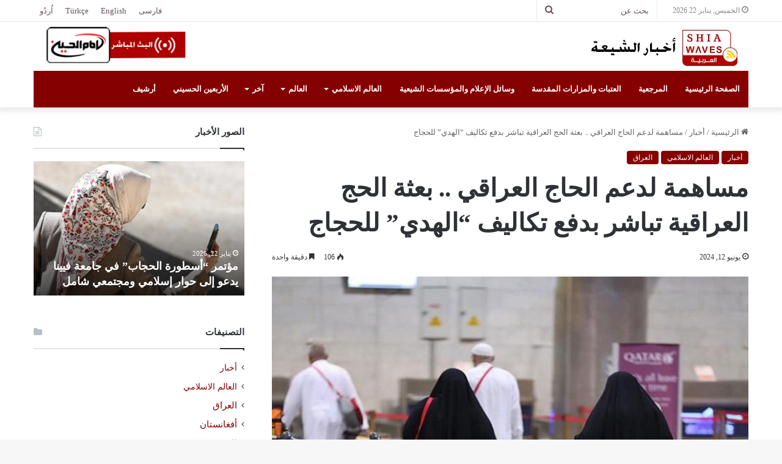

--- FILE ---
content_type: text/html; charset=UTF-8
request_url: https://shiawaves.com/arabic/news/153650-%D9%85%D8%B3%D8%A7%D9%87%D9%85%D8%A9-%D9%84%D8%AF%D8%B9%D9%85-%D8%A7%D9%84%D8%AD%D8%A7%D8%AC-%D8%A7%D9%84%D8%B9%D8%B1%D8%A7%D9%82%D9%8A-%D8%A8%D8%B9%D8%AB%D8%A9-%D8%A7%D9%84%D8%AD%D8%AC-%D8%A7/
body_size: 24961
content:
<!DOCTYPE html>
<html dir="rtl" lang="ar" class="" data-skin="light">
<head>
	<meta charset="UTF-8" />
	<link rel="profile" href="https://gmpg.org/xfn/11" />
	
<meta http-equiv='x-dns-prefetch-control' content='on'>
<link rel='dns-prefetch' href='//cdnjs.cloudflare.com' />
<link rel='dns-prefetch' href='//ajax.googleapis.com' />
<link rel='dns-prefetch' href='//fonts.googleapis.com' />
<link rel='dns-prefetch' href='//fonts.gstatic.com' />
<link rel='dns-prefetch' href='//s.gravatar.com' />
<link rel='dns-prefetch' href='//www.google-analytics.com' />
<meta name='robots' content='index, follow, max-image-preview:large, max-snippet:-1, max-video-preview:-1' />

	<!-- This site is optimized with the Yoast SEO plugin v24.3 - https://yoast.com/wordpress/plugins/seo/ -->
	<title>مساهمة لدعم الحاج العراقي .. بعثة الحج العراقية تباشر بدفع تكاليف &quot;الهدي&quot; للحجاج - أخبار الشیعة - ShiaWaves Arabic</title>
	<link rel="canonical" href="https://shiawaves.com/arabic/news/153650-مساهمة-لدعم-الحاج-العراقي-بعثة-الحج-ا/" />
	<meta property="og:locale" content="ar_AR" />
	<meta property="og:type" content="article" />
	<meta property="og:title" content="مساهمة لدعم الحاج العراقي .. بعثة الحج العراقية تباشر بدفع تكاليف &quot;الهدي&quot; للحجاج - أخبار الشیعة - ShiaWaves Arabic" />
	<meta property="og:description" content="أعلنت بعثة الحج العراقية، اليوم الثلاثاء، عن بدء دفع تكاليف &#8220;الهدي&#8221; لجميع الحجاج العراقيين للعام الثالث على التوالي، في خطوة تهدف إلى دعم الحاج العراقي والتخفيف من الأعباء المالية عنهم خلال موسم الحج.وفي بيان صدر عن البعثة، اطلعت وكالة أخبار الشيعة على تفصيلاته، أشارت إلى أن هذه المبادرة جاءت بتوجيه من رئيس بعثة الحج العراقية &hellip;" />
	<meta property="og:url" content="https://shiawaves.com/arabic/news/153650-مساهمة-لدعم-الحاج-العراقي-بعثة-الحج-ا/" />
	<meta property="og:site_name" content="أخبار الشیعة - ShiaWaves Arabic" />
	<meta property="article:published_time" content="2024-06-12T11:30:00+00:00" />
	<meta property="article:modified_time" content="2024-06-12T09:21:17+00:00" />
	<meta property="og:image" content="https://shiawaves.com/arabic/wp-content/uploads/sites/3/2024/06/photo_2024-06-12_12-17-07.jpg" />
	<meta property="og:image:width" content="758" />
	<meta property="og:image:height" content="455" />
	<meta property="og:image:type" content="image/jpeg" />
	<meta name="author" content="Behnam" />
	<meta name="twitter:card" content="summary_large_image" />
	<meta name="twitter:label1" content="كُتب بواسطة" />
	<meta name="twitter:data1" content="Behnam" />
	<meta name="twitter:label2" content="وقت القراءة المُقدّر" />
	<meta name="twitter:data2" content="دقيقتان" />
	<script type="application/ld+json" class="yoast-schema-graph">{"@context":"https://schema.org","@graph":[{"@type":"WebPage","@id":"https://shiawaves.com/arabic/news/153650-%d9%85%d8%b3%d8%a7%d9%87%d9%85%d8%a9-%d9%84%d8%af%d8%b9%d9%85-%d8%a7%d9%84%d8%ad%d8%a7%d8%ac-%d8%a7%d9%84%d8%b9%d8%b1%d8%a7%d9%82%d9%8a-%d8%a8%d8%b9%d8%ab%d8%a9-%d8%a7%d9%84%d8%ad%d8%ac-%d8%a7/","url":"https://shiawaves.com/arabic/news/153650-%d9%85%d8%b3%d8%a7%d9%87%d9%85%d8%a9-%d9%84%d8%af%d8%b9%d9%85-%d8%a7%d9%84%d8%ad%d8%a7%d8%ac-%d8%a7%d9%84%d8%b9%d8%b1%d8%a7%d9%82%d9%8a-%d8%a8%d8%b9%d8%ab%d8%a9-%d8%a7%d9%84%d8%ad%d8%ac-%d8%a7/","name":"مساهمة لدعم الحاج العراقي .. بعثة الحج العراقية تباشر بدفع تكاليف \"الهدي\" للحجاج - أخبار الشیعة - ShiaWaves Arabic","isPartOf":{"@id":"https://shiawaves.com/arabic/#website"},"primaryImageOfPage":{"@id":"https://shiawaves.com/arabic/news/153650-%d9%85%d8%b3%d8%a7%d9%87%d9%85%d8%a9-%d9%84%d8%af%d8%b9%d9%85-%d8%a7%d9%84%d8%ad%d8%a7%d8%ac-%d8%a7%d9%84%d8%b9%d8%b1%d8%a7%d9%82%d9%8a-%d8%a8%d8%b9%d8%ab%d8%a9-%d8%a7%d9%84%d8%ad%d8%ac-%d8%a7/#primaryimage"},"image":{"@id":"https://shiawaves.com/arabic/news/153650-%d9%85%d8%b3%d8%a7%d9%87%d9%85%d8%a9-%d9%84%d8%af%d8%b9%d9%85-%d8%a7%d9%84%d8%ad%d8%a7%d8%ac-%d8%a7%d9%84%d8%b9%d8%b1%d8%a7%d9%82%d9%8a-%d8%a8%d8%b9%d8%ab%d8%a9-%d8%a7%d9%84%d8%ad%d8%ac-%d8%a7/#primaryimage"},"thumbnailUrl":"https://shiawaves.com/arabic/wp-content/uploads/sites/3/2024/06/photo_2024-06-12_12-17-07.jpg","datePublished":"2024-06-12T11:30:00+00:00","dateModified":"2024-06-12T09:21:17+00:00","author":{"@id":"https://shiawaves.com/arabic/#/schema/person/2dfb3393817ea58c2022356ed0dc4ed9"},"breadcrumb":{"@id":"https://shiawaves.com/arabic/news/153650-%d9%85%d8%b3%d8%a7%d9%87%d9%85%d8%a9-%d9%84%d8%af%d8%b9%d9%85-%d8%a7%d9%84%d8%ad%d8%a7%d8%ac-%d8%a7%d9%84%d8%b9%d8%b1%d8%a7%d9%82%d9%8a-%d8%a8%d8%b9%d8%ab%d8%a9-%d8%a7%d9%84%d8%ad%d8%ac-%d8%a7/#breadcrumb"},"inLanguage":"ar","potentialAction":[{"@type":"ReadAction","target":["https://shiawaves.com/arabic/news/153650-%d9%85%d8%b3%d8%a7%d9%87%d9%85%d8%a9-%d9%84%d8%af%d8%b9%d9%85-%d8%a7%d9%84%d8%ad%d8%a7%d8%ac-%d8%a7%d9%84%d8%b9%d8%b1%d8%a7%d9%82%d9%8a-%d8%a8%d8%b9%d8%ab%d8%a9-%d8%a7%d9%84%d8%ad%d8%ac-%d8%a7/"]}]},{"@type":"ImageObject","inLanguage":"ar","@id":"https://shiawaves.com/arabic/news/153650-%d9%85%d8%b3%d8%a7%d9%87%d9%85%d8%a9-%d9%84%d8%af%d8%b9%d9%85-%d8%a7%d9%84%d8%ad%d8%a7%d8%ac-%d8%a7%d9%84%d8%b9%d8%b1%d8%a7%d9%82%d9%8a-%d8%a8%d8%b9%d8%ab%d8%a9-%d8%a7%d9%84%d8%ad%d8%ac-%d8%a7/#primaryimage","url":"https://shiawaves.com/arabic/wp-content/uploads/sites/3/2024/06/photo_2024-06-12_12-17-07.jpg","contentUrl":"https://shiawaves.com/arabic/wp-content/uploads/sites/3/2024/06/photo_2024-06-12_12-17-07.jpg","width":758,"height":455},{"@type":"BreadcrumbList","@id":"https://shiawaves.com/arabic/news/153650-%d9%85%d8%b3%d8%a7%d9%87%d9%85%d8%a9-%d9%84%d8%af%d8%b9%d9%85-%d8%a7%d9%84%d8%ad%d8%a7%d8%ac-%d8%a7%d9%84%d8%b9%d8%b1%d8%a7%d9%82%d9%8a-%d8%a8%d8%b9%d8%ab%d8%a9-%d8%a7%d9%84%d8%ad%d8%ac-%d8%a7/#breadcrumb","itemListElement":[{"@type":"ListItem","position":1,"name":"Home","item":"https://shiawaves.com/arabic/"},{"@type":"ListItem","position":2,"name":"مساهمة لدعم الحاج العراقي .. بعثة الحج العراقية تباشر بدفع تكاليف &#8220;الهدي&#8221; للحجاج"}]},{"@type":"WebSite","@id":"https://shiawaves.com/arabic/#website","url":"https://shiawaves.com/arabic/","name":"شيعة ويفز - ShiaWaves Arabic","description":"Just another ShiaWaves site","potentialAction":[{"@type":"SearchAction","target":{"@type":"EntryPoint","urlTemplate":"https://shiawaves.com/arabic/?s={search_term_string}"},"query-input":{"@type":"PropertyValueSpecification","valueRequired":true,"valueName":"search_term_string"}}],"inLanguage":"ar"},{"@type":"Person","@id":"https://shiawaves.com/arabic/#/schema/person/2dfb3393817ea58c2022356ed0dc4ed9","name":"Behnam","url":"https://shiawaves.com/arabic/author/mahdi007/"}]}</script>
	<!-- / Yoast SEO plugin. -->


<link rel="alternate" type="application/rss+xml" title="أخبار الشیعة - ShiaWaves Arabic &laquo; الخلاصة" href="https://shiawaves.com/arabic/feed/" />
<link rel="alternate" type="application/rss+xml" title="أخبار الشیعة - ShiaWaves Arabic &laquo; خلاصة التعليقات" href="https://shiawaves.com/arabic/comments/feed/" />

		<style type="text/css">
			:root{
			
					--main-nav-background: #1f2024;
					--main-nav-secondry-background: rgba(0,0,0,0.2);
					--main-nav-primary-color: #0088ff;
					--main-nav-contrast-primary-color: #FFFFFF;
					--main-nav-text-color: #FFFFFF;
					--main-nav-secondry-text-color: rgba(225,255,255,0.5);
					--main-nav-main-border-color: rgba(255,255,255,0.07);
					--main-nav-secondry-border-color: rgba(255,255,255,0.04);
				
			}
		</style>
	<link rel="alternate" title="oEmbed (JSON)" type="application/json+oembed" href="https://shiawaves.com/arabic/wp-json/oembed/1.0/embed?url=https%3A%2F%2Fshiawaves.com%2Farabic%2Fnews%2F153650-%25d9%2585%25d8%25b3%25d8%25a7%25d9%2587%25d9%2585%25d8%25a9-%25d9%2584%25d8%25af%25d8%25b9%25d9%2585-%25d8%25a7%25d9%2584%25d8%25ad%25d8%25a7%25d8%25ac-%25d8%25a7%25d9%2584%25d8%25b9%25d8%25b1%25d8%25a7%25d9%2582%25d9%258a-%25d8%25a8%25d8%25b9%25d8%25ab%25d8%25a9-%25d8%25a7%25d9%2584%25d8%25ad%25d8%25ac-%25d8%25a7%2F" />
<link rel="alternate" title="oEmbed (XML)" type="text/xml+oembed" href="https://shiawaves.com/arabic/wp-json/oembed/1.0/embed?url=https%3A%2F%2Fshiawaves.com%2Farabic%2Fnews%2F153650-%25d9%2585%25d8%25b3%25d8%25a7%25d9%2587%25d9%2585%25d8%25a9-%25d9%2584%25d8%25af%25d8%25b9%25d9%2585-%25d8%25a7%25d9%2584%25d8%25ad%25d8%25a7%25d8%25ac-%25d8%25a7%25d9%2584%25d8%25b9%25d8%25b1%25d8%25a7%25d9%2582%25d9%258a-%25d8%25a8%25d8%25b9%25d8%25ab%25d8%25a9-%25d8%25a7%25d9%2584%25d8%25ad%25d8%25ac-%25d8%25a7%2F&#038;format=xml" />
<meta name="viewport" content="width=device-width, initial-scale=1.0" /><style id='wp-img-auto-sizes-contain-inline-css' type='text/css'>
img:is([sizes=auto i],[sizes^="auto," i]){contain-intrinsic-size:3000px 1500px}
/*# sourceURL=wp-img-auto-sizes-contain-inline-css */
</style>
<style id='wp-emoji-styles-inline-css' type='text/css'>

	img.wp-smiley, img.emoji {
		display: inline !important;
		border: none !important;
		box-shadow: none !important;
		height: 1em !important;
		width: 1em !important;
		margin: 0 0.07em !important;
		vertical-align: -0.1em !important;
		background: none !important;
		padding: 0 !important;
	}
/*# sourceURL=wp-emoji-styles-inline-css */
</style>
<style id='wp-block-library-inline-css' type='text/css'>
:root{--wp-block-synced-color:#7a00df;--wp-block-synced-color--rgb:122,0,223;--wp-bound-block-color:var(--wp-block-synced-color);--wp-editor-canvas-background:#ddd;--wp-admin-theme-color:#007cba;--wp-admin-theme-color--rgb:0,124,186;--wp-admin-theme-color-darker-10:#006ba1;--wp-admin-theme-color-darker-10--rgb:0,107,160.5;--wp-admin-theme-color-darker-20:#005a87;--wp-admin-theme-color-darker-20--rgb:0,90,135;--wp-admin-border-width-focus:2px}@media (min-resolution:192dpi){:root{--wp-admin-border-width-focus:1.5px}}.wp-element-button{cursor:pointer}:root .has-very-light-gray-background-color{background-color:#eee}:root .has-very-dark-gray-background-color{background-color:#313131}:root .has-very-light-gray-color{color:#eee}:root .has-very-dark-gray-color{color:#313131}:root .has-vivid-green-cyan-to-vivid-cyan-blue-gradient-background{background:linear-gradient(135deg,#00d084,#0693e3)}:root .has-purple-crush-gradient-background{background:linear-gradient(135deg,#34e2e4,#4721fb 50%,#ab1dfe)}:root .has-hazy-dawn-gradient-background{background:linear-gradient(135deg,#faaca8,#dad0ec)}:root .has-subdued-olive-gradient-background{background:linear-gradient(135deg,#fafae1,#67a671)}:root .has-atomic-cream-gradient-background{background:linear-gradient(135deg,#fdd79a,#004a59)}:root .has-nightshade-gradient-background{background:linear-gradient(135deg,#330968,#31cdcf)}:root .has-midnight-gradient-background{background:linear-gradient(135deg,#020381,#2874fc)}:root{--wp--preset--font-size--normal:16px;--wp--preset--font-size--huge:42px}.has-regular-font-size{font-size:1em}.has-larger-font-size{font-size:2.625em}.has-normal-font-size{font-size:var(--wp--preset--font-size--normal)}.has-huge-font-size{font-size:var(--wp--preset--font-size--huge)}.has-text-align-center{text-align:center}.has-text-align-left{text-align:left}.has-text-align-right{text-align:right}.has-fit-text{white-space:nowrap!important}#end-resizable-editor-section{display:none}.aligncenter{clear:both}.items-justified-left{justify-content:flex-start}.items-justified-center{justify-content:center}.items-justified-right{justify-content:flex-end}.items-justified-space-between{justify-content:space-between}.screen-reader-text{border:0;clip-path:inset(50%);height:1px;margin:-1px;overflow:hidden;padding:0;position:absolute;width:1px;word-wrap:normal!important}.screen-reader-text:focus{background-color:#ddd;clip-path:none;color:#444;display:block;font-size:1em;height:auto;left:5px;line-height:normal;padding:15px 23px 14px;text-decoration:none;top:5px;width:auto;z-index:100000}html :where(.has-border-color){border-style:solid}html :where([style*=border-top-color]){border-top-style:solid}html :where([style*=border-right-color]){border-right-style:solid}html :where([style*=border-bottom-color]){border-bottom-style:solid}html :where([style*=border-left-color]){border-left-style:solid}html :where([style*=border-width]){border-style:solid}html :where([style*=border-top-width]){border-top-style:solid}html :where([style*=border-right-width]){border-right-style:solid}html :where([style*=border-bottom-width]){border-bottom-style:solid}html :where([style*=border-left-width]){border-left-style:solid}html :where(img[class*=wp-image-]){height:auto;max-width:100%}:where(figure){margin:0 0 1em}html :where(.is-position-sticky){--wp-admin--admin-bar--position-offset:var(--wp-admin--admin-bar--height,0px)}@media screen and (max-width:600px){html :where(.is-position-sticky){--wp-admin--admin-bar--position-offset:0px}}

/*# sourceURL=wp-block-library-inline-css */
</style><style id='global-styles-inline-css' type='text/css'>
:root{--wp--preset--aspect-ratio--square: 1;--wp--preset--aspect-ratio--4-3: 4/3;--wp--preset--aspect-ratio--3-4: 3/4;--wp--preset--aspect-ratio--3-2: 3/2;--wp--preset--aspect-ratio--2-3: 2/3;--wp--preset--aspect-ratio--16-9: 16/9;--wp--preset--aspect-ratio--9-16: 9/16;--wp--preset--color--black: #000000;--wp--preset--color--cyan-bluish-gray: #abb8c3;--wp--preset--color--white: #ffffff;--wp--preset--color--pale-pink: #f78da7;--wp--preset--color--vivid-red: #cf2e2e;--wp--preset--color--luminous-vivid-orange: #ff6900;--wp--preset--color--luminous-vivid-amber: #fcb900;--wp--preset--color--light-green-cyan: #7bdcb5;--wp--preset--color--vivid-green-cyan: #00d084;--wp--preset--color--pale-cyan-blue: #8ed1fc;--wp--preset--color--vivid-cyan-blue: #0693e3;--wp--preset--color--vivid-purple: #9b51e0;--wp--preset--gradient--vivid-cyan-blue-to-vivid-purple: linear-gradient(135deg,rgb(6,147,227) 0%,rgb(155,81,224) 100%);--wp--preset--gradient--light-green-cyan-to-vivid-green-cyan: linear-gradient(135deg,rgb(122,220,180) 0%,rgb(0,208,130) 100%);--wp--preset--gradient--luminous-vivid-amber-to-luminous-vivid-orange: linear-gradient(135deg,rgb(252,185,0) 0%,rgb(255,105,0) 100%);--wp--preset--gradient--luminous-vivid-orange-to-vivid-red: linear-gradient(135deg,rgb(255,105,0) 0%,rgb(207,46,46) 100%);--wp--preset--gradient--very-light-gray-to-cyan-bluish-gray: linear-gradient(135deg,rgb(238,238,238) 0%,rgb(169,184,195) 100%);--wp--preset--gradient--cool-to-warm-spectrum: linear-gradient(135deg,rgb(74,234,220) 0%,rgb(151,120,209) 20%,rgb(207,42,186) 40%,rgb(238,44,130) 60%,rgb(251,105,98) 80%,rgb(254,248,76) 100%);--wp--preset--gradient--blush-light-purple: linear-gradient(135deg,rgb(255,206,236) 0%,rgb(152,150,240) 100%);--wp--preset--gradient--blush-bordeaux: linear-gradient(135deg,rgb(254,205,165) 0%,rgb(254,45,45) 50%,rgb(107,0,62) 100%);--wp--preset--gradient--luminous-dusk: linear-gradient(135deg,rgb(255,203,112) 0%,rgb(199,81,192) 50%,rgb(65,88,208) 100%);--wp--preset--gradient--pale-ocean: linear-gradient(135deg,rgb(255,245,203) 0%,rgb(182,227,212) 50%,rgb(51,167,181) 100%);--wp--preset--gradient--electric-grass: linear-gradient(135deg,rgb(202,248,128) 0%,rgb(113,206,126) 100%);--wp--preset--gradient--midnight: linear-gradient(135deg,rgb(2,3,129) 0%,rgb(40,116,252) 100%);--wp--preset--font-size--small: 13px;--wp--preset--font-size--medium: 20px;--wp--preset--font-size--large: 36px;--wp--preset--font-size--x-large: 42px;--wp--preset--spacing--20: 0.44rem;--wp--preset--spacing--30: 0.67rem;--wp--preset--spacing--40: 1rem;--wp--preset--spacing--50: 1.5rem;--wp--preset--spacing--60: 2.25rem;--wp--preset--spacing--70: 3.38rem;--wp--preset--spacing--80: 5.06rem;--wp--preset--shadow--natural: 6px 6px 9px rgba(0, 0, 0, 0.2);--wp--preset--shadow--deep: 12px 12px 50px rgba(0, 0, 0, 0.4);--wp--preset--shadow--sharp: 6px 6px 0px rgba(0, 0, 0, 0.2);--wp--preset--shadow--outlined: 6px 6px 0px -3px rgb(255, 255, 255), 6px 6px rgb(0, 0, 0);--wp--preset--shadow--crisp: 6px 6px 0px rgb(0, 0, 0);}:where(.is-layout-flex){gap: 0.5em;}:where(.is-layout-grid){gap: 0.5em;}body .is-layout-flex{display: flex;}.is-layout-flex{flex-wrap: wrap;align-items: center;}.is-layout-flex > :is(*, div){margin: 0;}body .is-layout-grid{display: grid;}.is-layout-grid > :is(*, div){margin: 0;}:where(.wp-block-columns.is-layout-flex){gap: 2em;}:where(.wp-block-columns.is-layout-grid){gap: 2em;}:where(.wp-block-post-template.is-layout-flex){gap: 1.25em;}:where(.wp-block-post-template.is-layout-grid){gap: 1.25em;}.has-black-color{color: var(--wp--preset--color--black) !important;}.has-cyan-bluish-gray-color{color: var(--wp--preset--color--cyan-bluish-gray) !important;}.has-white-color{color: var(--wp--preset--color--white) !important;}.has-pale-pink-color{color: var(--wp--preset--color--pale-pink) !important;}.has-vivid-red-color{color: var(--wp--preset--color--vivid-red) !important;}.has-luminous-vivid-orange-color{color: var(--wp--preset--color--luminous-vivid-orange) !important;}.has-luminous-vivid-amber-color{color: var(--wp--preset--color--luminous-vivid-amber) !important;}.has-light-green-cyan-color{color: var(--wp--preset--color--light-green-cyan) !important;}.has-vivid-green-cyan-color{color: var(--wp--preset--color--vivid-green-cyan) !important;}.has-pale-cyan-blue-color{color: var(--wp--preset--color--pale-cyan-blue) !important;}.has-vivid-cyan-blue-color{color: var(--wp--preset--color--vivid-cyan-blue) !important;}.has-vivid-purple-color{color: var(--wp--preset--color--vivid-purple) !important;}.has-black-background-color{background-color: var(--wp--preset--color--black) !important;}.has-cyan-bluish-gray-background-color{background-color: var(--wp--preset--color--cyan-bluish-gray) !important;}.has-white-background-color{background-color: var(--wp--preset--color--white) !important;}.has-pale-pink-background-color{background-color: var(--wp--preset--color--pale-pink) !important;}.has-vivid-red-background-color{background-color: var(--wp--preset--color--vivid-red) !important;}.has-luminous-vivid-orange-background-color{background-color: var(--wp--preset--color--luminous-vivid-orange) !important;}.has-luminous-vivid-amber-background-color{background-color: var(--wp--preset--color--luminous-vivid-amber) !important;}.has-light-green-cyan-background-color{background-color: var(--wp--preset--color--light-green-cyan) !important;}.has-vivid-green-cyan-background-color{background-color: var(--wp--preset--color--vivid-green-cyan) !important;}.has-pale-cyan-blue-background-color{background-color: var(--wp--preset--color--pale-cyan-blue) !important;}.has-vivid-cyan-blue-background-color{background-color: var(--wp--preset--color--vivid-cyan-blue) !important;}.has-vivid-purple-background-color{background-color: var(--wp--preset--color--vivid-purple) !important;}.has-black-border-color{border-color: var(--wp--preset--color--black) !important;}.has-cyan-bluish-gray-border-color{border-color: var(--wp--preset--color--cyan-bluish-gray) !important;}.has-white-border-color{border-color: var(--wp--preset--color--white) !important;}.has-pale-pink-border-color{border-color: var(--wp--preset--color--pale-pink) !important;}.has-vivid-red-border-color{border-color: var(--wp--preset--color--vivid-red) !important;}.has-luminous-vivid-orange-border-color{border-color: var(--wp--preset--color--luminous-vivid-orange) !important;}.has-luminous-vivid-amber-border-color{border-color: var(--wp--preset--color--luminous-vivid-amber) !important;}.has-light-green-cyan-border-color{border-color: var(--wp--preset--color--light-green-cyan) !important;}.has-vivid-green-cyan-border-color{border-color: var(--wp--preset--color--vivid-green-cyan) !important;}.has-pale-cyan-blue-border-color{border-color: var(--wp--preset--color--pale-cyan-blue) !important;}.has-vivid-cyan-blue-border-color{border-color: var(--wp--preset--color--vivid-cyan-blue) !important;}.has-vivid-purple-border-color{border-color: var(--wp--preset--color--vivid-purple) !important;}.has-vivid-cyan-blue-to-vivid-purple-gradient-background{background: var(--wp--preset--gradient--vivid-cyan-blue-to-vivid-purple) !important;}.has-light-green-cyan-to-vivid-green-cyan-gradient-background{background: var(--wp--preset--gradient--light-green-cyan-to-vivid-green-cyan) !important;}.has-luminous-vivid-amber-to-luminous-vivid-orange-gradient-background{background: var(--wp--preset--gradient--luminous-vivid-amber-to-luminous-vivid-orange) !important;}.has-luminous-vivid-orange-to-vivid-red-gradient-background{background: var(--wp--preset--gradient--luminous-vivid-orange-to-vivid-red) !important;}.has-very-light-gray-to-cyan-bluish-gray-gradient-background{background: var(--wp--preset--gradient--very-light-gray-to-cyan-bluish-gray) !important;}.has-cool-to-warm-spectrum-gradient-background{background: var(--wp--preset--gradient--cool-to-warm-spectrum) !important;}.has-blush-light-purple-gradient-background{background: var(--wp--preset--gradient--blush-light-purple) !important;}.has-blush-bordeaux-gradient-background{background: var(--wp--preset--gradient--blush-bordeaux) !important;}.has-luminous-dusk-gradient-background{background: var(--wp--preset--gradient--luminous-dusk) !important;}.has-pale-ocean-gradient-background{background: var(--wp--preset--gradient--pale-ocean) !important;}.has-electric-grass-gradient-background{background: var(--wp--preset--gradient--electric-grass) !important;}.has-midnight-gradient-background{background: var(--wp--preset--gradient--midnight) !important;}.has-small-font-size{font-size: var(--wp--preset--font-size--small) !important;}.has-medium-font-size{font-size: var(--wp--preset--font-size--medium) !important;}.has-large-font-size{font-size: var(--wp--preset--font-size--large) !important;}.has-x-large-font-size{font-size: var(--wp--preset--font-size--x-large) !important;}
/*# sourceURL=global-styles-inline-css */
</style>

<style id='classic-theme-styles-inline-css' type='text/css'>
/*! This file is auto-generated */
.wp-block-button__link{color:#fff;background-color:#32373c;border-radius:9999px;box-shadow:none;text-decoration:none;padding:calc(.667em + 2px) calc(1.333em + 2px);font-size:1.125em}.wp-block-file__button{background:#32373c;color:#fff;text-decoration:none}
/*# sourceURL=/wp-includes/css/classic-themes.min.css */
</style>
<link rel='stylesheet' id='taqyeem-buttons-style-css' href='https://shiawaves.com/arabic/wp-content/plugins/taqyeem-buttons/assets/style.css?ver=6.9' type='text/css' media='all' />
<link rel='stylesheet' id='wpsw_social-icons-css' href='https://shiawaves.com/arabic/wp-content/plugins/wp-social-widget/assets/css/social-icons.css?ver=2.3.1' type='text/css' media='all' />
<link rel='stylesheet' id='wpsw_social-css-css' href='https://shiawaves.com/arabic/wp-content/plugins/wp-social-widget/assets/css/social-style.css?ver=2.3.1' type='text/css' media='all' />
<link rel='stylesheet' id='tie-css-base-css' href='https://shiawaves.com/arabic/wp-content/themes/jannah/assets/css/base.min.css?ver=6.3.1' type='text/css' media='all' />
<link rel='stylesheet' id='tie-css-styles-css' href='https://shiawaves.com/arabic/wp-content/themes/jannah/assets/css/style.min.css?ver=6.3.1' type='text/css' media='all' />
<link rel='stylesheet' id='tie-css-widgets-css' href='https://shiawaves.com/arabic/wp-content/themes/jannah/assets/css/widgets.min.css?ver=6.3.1' type='text/css' media='all' />
<link rel='stylesheet' id='tie-css-helpers-css' href='https://shiawaves.com/arabic/wp-content/themes/jannah/assets/css/helpers.min.css?ver=6.3.1' type='text/css' media='all' />
<link rel='stylesheet' id='tie-fontawesome5-css' href='https://shiawaves.com/arabic/wp-content/themes/jannah/assets/css/fontawesome.css?ver=6.3.1' type='text/css' media='all' />
<link rel='stylesheet' id='tie-css-ilightbox-css' href='https://shiawaves.com/arabic/wp-content/themes/jannah/assets/ilightbox/dark-skin/skin.css?ver=6.3.1' type='text/css' media='all' />
<link rel='stylesheet' id='tie-css-shortcodes-css' href='https://shiawaves.com/arabic/wp-content/themes/jannah/assets/css/plugins/shortcodes.min.css?ver=6.3.1' type='text/css' media='all' />
<link rel='stylesheet' id='tie-css-single-css' href='https://shiawaves.com/arabic/wp-content/themes/jannah/assets/css/single.min.css?ver=6.3.1' type='text/css' media='all' />
<link rel='stylesheet' id='tie-css-print-css' href='https://shiawaves.com/arabic/wp-content/themes/jannah/assets/css/print.css?ver=6.3.1' type='text/css' media='print' />
<link rel='stylesheet' id='taqyeem-styles-css' href='https://shiawaves.com/arabic/wp-content/themes/jannah/assets/css/plugins/taqyeem.min.css?ver=6.3.1' type='text/css' media='all' />
<link rel='stylesheet' id='tie-theme-rtl-css-css' href='https://shiawaves.com/arabic/wp-content/themes/jannah/rtl.css?ver=6.9' type='text/css' media='all' />
<link rel='stylesheet' id='tie-theme-child-css-css' href='https://shiawaves.com/arabic/wp-content/themes/jannah-child/style.css?ver=6.9' type='text/css' media='all' />
<style id='tie-theme-child-css-inline-css' type='text/css'>
body{font-family: 'IRANSans';}.logo-text,h1,h2,h3,h4,h5,h6,.the-subtitle{font-family: 'IRANSans';}#main-nav .main-menu > ul > li > a{font-family: 'IRANSans';}blockquote p{font-family: 'IRANSans';}#the-post .entry-content,#the-post .entry-content p{font-size: 20px;}:root:root{--brand-color: #850000;--dark-brand-color: #530000;--bright-color: #FFFFFF;--base-color: #2c2f34;}#reading-position-indicator{box-shadow: 0 0 10px rgba( 133,0,0,0.7);}:root:root{--brand-color: #850000;--dark-brand-color: #530000;--bright-color: #FFFFFF;--base-color: #2c2f34;}#reading-position-indicator{box-shadow: 0 0 10px rgba( 133,0,0,0.7);}::-moz-selection{background-color: #850000;color: #FFFFFF;}::selection{background-color: #850000;color: #FFFFFF;}a,body .entry a,.dark-skin body .entry a,.comment-list .comment-content a{color: #850000;}a:hover,body .entry a:hover,.dark-skin body .entry a:hover,.comment-list .comment-content a:hover{color: #3a0000;}#top-nav,#top-nav .sub-menu,#top-nav .comp-sub-menu,#top-nav .ticker-content,#top-nav .ticker-swipe,.top-nav-boxed #top-nav .topbar-wrapper,#autocomplete-suggestions.search-in-top-nav,#top-nav .guest-btn:not(:hover){background-color : #ffffff;}#top-nav *,#autocomplete-suggestions.search-in-top-nav{border-color: rgba( 0,0,0,0.08);}#top-nav .icon-basecloud-bg:after{color: #ffffff;}#top-nav a:not(:hover),#top-nav input,#top-nav #search-submit,#top-nav .fa-spinner,#top-nav .dropdown-social-icons li a span,#top-nav .components > li .social-link:not(:hover) span,#autocomplete-suggestions.search-in-top-nav a{color: #66525f;}#top-nav .menu-item-has-children > a:before{border-top-color: #66525f;}#top-nav li .menu-item-has-children > a:before{border-top-color: transparent;border-left-color: #66525f;}.rtl #top-nav .menu li .menu-item-has-children > a:before{border-left-color: transparent;border-right-color: #66525f;}#top-nav input::-moz-placeholder{color: #66525f;}#top-nav input:-moz-placeholder{color: #66525f;}#top-nav input:-ms-input-placeholder{color: #66525f;}#top-nav input::-webkit-input-placeholder{color: #66525f;}#top-nav .comp-sub-menu .button:hover,#top-nav .checkout-button,#autocomplete-suggestions.search-in-top-nav .button{background-color: #f4a641;}#top-nav a:hover,#top-nav .menu li:hover > a,#top-nav .menu > .tie-current-menu > a,#top-nav .components > li:hover > a,#top-nav .components #search-submit:hover,#autocomplete-suggestions.search-in-top-nav .post-title a:hover{color: #f4a641;}#top-nav .comp-sub-menu .button:hover{border-color: #f4a641;}#top-nav .tie-current-menu > a:before,#top-nav .menu .menu-item-has-children:hover > a:before{border-top-color: #f4a641;}#top-nav .menu li .menu-item-has-children:hover > a:before{border-top-color: transparent;border-left-color: #f4a641;}.rtl #top-nav .menu li .menu-item-has-children:hover > a:before{border-left-color: transparent;border-right-color: #f4a641;}#top-nav .comp-sub-menu .button:hover,#top-nav .comp-sub-menu .checkout-button,#autocomplete-suggestions.search-in-top-nav .button{color: #FFFFFF;}#top-nav .comp-sub-menu .checkout-button:hover,#autocomplete-suggestions.search-in-top-nav .button:hover{background-color: #d68823;}#top-nav,#top-nav .comp-sub-menu,#top-nav .tie-weather-widget{color: #888888;}#autocomplete-suggestions.search-in-top-nav .post-meta,#autocomplete-suggestions.search-in-top-nav .post-meta a:not(:hover){color: rgba( 136,136,136,0.7 );}#top-nav .weather-icon .icon-cloud,#top-nav .weather-icon .icon-basecloud-bg,#top-nav .weather-icon .icon-cloud-behind{color: #888888 !important;}#main-nav .main-menu-wrapper,#main-nav .menu-sub-content,#main-nav .comp-sub-menu,#main-nav .guest-btn:not(:hover),#main-nav ul.cats-vertical li a.is-active,#main-nav ul.cats-vertical li a:hover,#autocomplete-suggestions.search-in-main-nav{background-color: #850000;}#main-nav{border-width: 0;}#theme-header #main-nav:not(.fixed-nav){bottom: 0;}#main-nav .icon-basecloud-bg:after{color: #850000;}#autocomplete-suggestions.search-in-main-nav{border-color: rgba(255,255,255,0.07);}.main-nav-boxed #main-nav .main-menu-wrapper{border-width: 0;}#main-nav .menu li.menu-item-has-children > a:before,#main-nav .main-menu .mega-menu > a:before{border-top-color: #ffffff;}#main-nav .menu li .menu-item-has-children > a:before,#main-nav .mega-menu .menu-item-has-children > a:before{border-top-color: transparent;border-left-color: #ffffff;}.rtl #main-nav .menu li .menu-item-has-children > a:before,.rtl #main-nav .mega-menu .menu-item-has-children > a:before{border-left-color: transparent;border-right-color: #ffffff;}#main-nav a:not(:hover),#main-nav a.social-link:not(:hover) span,#main-nav .dropdown-social-icons li a span,#autocomplete-suggestions.search-in-main-nav a{color: #ffffff;}.main-nav {--main-nav-primary-color: #f4a641;}#main-nav .mega-links-head:after,#main-nav .comp-sub-menu .button:hover,#main-nav .comp-sub-menu .checkout-button,#main-nav .cats-horizontal a.is-active,#main-nav .cats-horizontal a:hover,#autocomplete-suggestions.search-in-main-nav .button,#main-nav .spinner > div{background-color: #f4a641;}#main-nav .menu ul li:hover > a,#main-nav .menu ul li.current-menu-item:not(.mega-link-column) > a,#main-nav .components a:hover,#main-nav .components > li:hover > a,#main-nav #search-submit:hover,#main-nav .cats-vertical a.is-active,#main-nav .cats-vertical a:hover,#main-nav .mega-menu .post-meta a:hover,#main-nav .mega-menu .post-box-title a:hover,#autocomplete-suggestions.search-in-main-nav a:hover,#main-nav .spinner-circle:after{color: #f4a641;}#main-nav .menu > li.tie-current-menu > a,#main-nav .menu > li:hover > a,#main-nav .components .button:hover,#main-nav .comp-sub-menu .checkout-button,.theme-header #main-nav .mega-menu .cats-horizontal a.is-active,.theme-header #main-nav .mega-menu .cats-horizontal a:hover,#autocomplete-suggestions.search-in-main-nav a.button{color: #FFFFFF;}#main-nav .menu > li.tie-current-menu > a:before,#main-nav .menu > li:hover > a:before{border-top-color: #FFFFFF;}.main-nav-light #main-nav .menu-item-has-children li:hover > a:before,.main-nav-light #main-nav .mega-menu li:hover > a:before{border-left-color: #f4a641;}.rtl .main-nav-light #main-nav .menu-item-has-children li:hover > a:before,.rtl .main-nav-light #main-nav .mega-menu li:hover > a:before{border-right-color: #f4a641;border-left-color: transparent;}#autocomplete-suggestions.search-in-main-nav .button:hover,#main-nav .comp-sub-menu .checkout-button:hover{background-color: #d68823;}#main-nav,#main-nav input,#main-nav #search-submit,#main-nav .fa-spinner,#main-nav .comp-sub-menu,#main-nav .tie-weather-widget{color: #b39fac;}#main-nav input::-moz-placeholder{color: #b39fac;}#main-nav input:-moz-placeholder{color: #b39fac;}#main-nav input:-ms-input-placeholder{color: #b39fac;}#main-nav input::-webkit-input-placeholder{color: #b39fac;}#main-nav .mega-menu .post-meta,#main-nav .mega-menu .post-meta a,#autocomplete-suggestions.search-in-main-nav .post-meta{color: rgba(179,159,172,0.6);}#main-nav .weather-icon .icon-cloud,#main-nav .weather-icon .icon-basecloud-bg,#main-nav .weather-icon .icon-cloud-behind{color: #b39fac !important;}#footer{background-color: #260000;}#site-info{background-color: #0f0000;}#footer .posts-list-counter .posts-list-items li.widget-post-list:before{border-color: #260000;}#footer .timeline-widget a .date:before{border-color: rgba(38,0,0,0.8);}#footer .footer-boxed-widget-area,#footer textarea,#footer input:not([type=submit]),#footer select,#footer code,#footer kbd,#footer pre,#footer samp,#footer .show-more-button,#footer .slider-links .tie-slider-nav span,#footer #wp-calendar,#footer #wp-calendar tbody td,#footer #wp-calendar thead th,#footer .widget.buddypress .item-options a{border-color: rgba(255,255,255,0.1);}#footer .social-statistics-widget .white-bg li.social-icons-item a,#footer .widget_tag_cloud .tagcloud a,#footer .latest-tweets-widget .slider-links .tie-slider-nav span,#footer .widget_layered_nav_filters a{border-color: rgba(255,255,255,0.1);}#footer .social-statistics-widget .white-bg li:before{background: rgba(255,255,255,0.1);}.site-footer #wp-calendar tbody td{background: rgba(255,255,255,0.02);}#footer .white-bg .social-icons-item a span.followers span,#footer .circle-three-cols .social-icons-item a .followers-num,#footer .circle-three-cols .social-icons-item a .followers-name{color: rgba(255,255,255,0.8);}#footer .timeline-widget ul:before,#footer .timeline-widget a:not(:hover) .date:before{background-color: #080000;}.site-footer.dark-skin a:hover,#footer .stars-rating-active,#footer .twitter-icon-wrap span,.block-head-4.magazine2 #footer .tabs li a{color: #f4a641;}#footer .circle_bar{stroke: #f4a641;}#footer .widget.buddypress .item-options a.selected,#footer .widget.buddypress .item-options a.loading,#footer .tie-slider-nav span:hover,.block-head-4.magazine2 #footer .tabs{border-color: #f4a641;}.magazine2:not(.block-head-4) #footer .tabs a:hover,.magazine2:not(.block-head-4) #footer .tabs .active a,.magazine1 #footer .tabs a:hover,.magazine1 #footer .tabs .active a,.block-head-4.magazine2 #footer .tabs.tabs .active a,.block-head-4.magazine2 #footer .tabs > .active a:before,.block-head-4.magazine2 #footer .tabs > li.active:nth-child(n) a:after,#footer .digital-rating-static,#footer .timeline-widget li a:hover .date:before,#footer #wp-calendar #today,#footer .posts-list-counter .posts-list-items li.widget-post-list:before,#footer .cat-counter span,#footer.dark-skin .the-global-title:after,#footer .button,#footer [type='submit'],#footer .spinner > div,#footer .widget.buddypress .item-options a.selected,#footer .widget.buddypress .item-options a.loading,#footer .tie-slider-nav span:hover,#footer .fullwidth-area .tagcloud a:hover{background-color: #f4a641;color: #FFFFFF;}.block-head-4.magazine2 #footer .tabs li a:hover{color: #d68823;}.block-head-4.magazine2 #footer .tabs.tabs .active a:hover,#footer .widget.buddypress .item-options a.selected,#footer .widget.buddypress .item-options a.loading,#footer .tie-slider-nav span:hover{color: #FFFFFF !important;}#footer .button:hover,#footer [type='submit']:hover{background-color: #d68823;color: #FFFFFF;}#footer .site-info a:hover{color: #f4a641;}.side-aside #mobile-menu li a,.side-aside #mobile-menu .mobile-arrows,.side-aside #mobile-search .search-field{color: #f4a641;}#mobile-search .search-field::-moz-placeholder {color: #f4a641;}#mobile-search .search-field:-moz-placeholder {color: #f4a641;}#mobile-search .search-field:-ms-input-placeholder {color: #f4a641;}#mobile-search .search-field::-webkit-input-placeholder {color: #f4a641;}@media (max-width: 991px){.tie-btn-close span{color: #f4a641;}}.yt-username{color: #fff !important;font-family: IRANSans !important;}#tie-body .dark-skin .mag-box-title h3 a,#tie-body .dark-skin .mag-box-title h3 a:hover,#tie-body .dark-skin .block-more-button:hover,#tie-body .dark-skin .block-more-button{color:#fff}.category #breadcrumb{display: none;}.sub-menu .current-menu-item a,.sub-menu .menu-item a:hover{color:#ffcb05 !important;}#sticky-logo{background-color:#fff;}.dark-skin h3{color:#fff;}.cat-counter span{display:none !important;}.header-container .stream-item{margin:0 !important;padding-left:0 !important;}.header-container .stream-item img{margin-top:6px;}.aboutme-widget-content{text-align:justify;}#search-2{padding-top:4px !important;}.links-homepage-title h2{font-size:34px;margin-bottom: 16px;}.links-homepage-title .section-item{padding:0;}.links-homepage{text-align:center;}.links-homepage li{list-style: none !important;display:inline-table;margin: 0 3px;}.page-id-59196 table tr td:last-child,.page-id-59207 table tr td:last-child{border-left:1px solid rgba(0,0,0,0.1) !important;}#menu-item-69960,#tie-block_1830,#tie-block_2426{display:none;}.button-archive span{width: 100%;display: block;text-align: center;padding: 10px;background-color: #850000;color: #fff;border-radius: 6px}a.line-share-btn,a.whatsapp-share-btn,a.telegram-share-btn,a.viber-share-btn{display:inline-block !important;}#menu-language-1 li{display: inline-block;}#menu-language-1 {text-align:center;}#menu-language-1 li:not(:last-child):after{content: " | ";display: inline;}@media only screen and (max-width: 1024px) and (min-width: 768px){.header-container .stream-item-top-wrapper{display:none;}.header-container .logo-container{background-image:url(/persian/wp-content/uploads/sites/2/2020/08/ihtv-header-logo2.png);background-repeat: no-repeat;background-position: 52px 8px;}#menu-item-69960,#tie-block_1830,#tie-block_2426{display:block;}a.line-share-btn,a.whatsapp-share-btn,a.telegram-share-btn,a.viber-share-btn{display:inline-block !important;}}@media only screen and (max-width: 768px) and (min-width: 0px){.header-container .stream-item-top-wrapper{display:none;}.header-container .logo-container{background-image:url(/persian/wp-content/uploads/sites/2/2020/08/ihtv-header-logo2.png);background-repeat: no-repeat;background-position: 50px 4px;}.links-homepage{margin:0 !important;padding:0 !important;}#menu-item-69960,#tie-block_1830,#tie-block_2426{display:block;}}
/*# sourceURL=tie-theme-child-css-inline-css */
</style>
<link rel='stylesheet' id='wp-block-paragraph-rtl-css' href='https://shiawaves.com/arabic/wp-includes/blocks/paragraph/style-rtl.min.css?ver=6.9' type='text/css' media='all' />
<script type="text/javascript" src="https://shiawaves.com/arabic/wp-includes/js/jquery/jquery.min.js?ver=3.7.1" id="jquery-core-js"></script>
<script type="text/javascript" src="https://shiawaves.com/arabic/wp-includes/js/jquery/jquery-migrate.min.js?ver=3.4.1" id="jquery-migrate-js"></script>
<link rel="https://api.w.org/" href="https://shiawaves.com/arabic/wp-json/" /><link rel="alternate" title="JSON" type="application/json" href="https://shiawaves.com/arabic/wp-json/wp/v2/posts/153650" /><link rel="EditURI" type="application/rsd+xml" title="RSD" href="https://shiawaves.com/arabic/xmlrpc.php?rsd" />
<meta name="generator" content="WordPress 6.9" />
<link rel='shortlink' href='https://shiawaves.com/arabic/?p=153650' />
<script type='text/javascript'>
/* <![CDATA[ */
var taqyeem = {"ajaxurl":"https://shiawaves.com/arabic/wp-admin/admin-ajax.php" , "your_rating":"تقييمك:"};
/* ]]> */
</script>

<meta http-equiv="X-UA-Compatible" content="IE=edge">
</head>

<body id="tie-body" class="rtl wp-singular post-template-default single single-post postid-153650 single-format-standard wp-theme-jannah wp-child-theme-jannah-child tie-no-js wrapper-has-shadow block-head-1 magazine2 is-thumb-overlay-disabled is-desktop is-header-layout-3 has-header-ad sidebar-left has-sidebar post-layout-1 narrow-title-narrow-media is-standard-format has-mobile-share">



<div class="background-overlay">

	<div id="tie-container" class="site tie-container">

		
		<div id="tie-wrapper">

			
<header id="theme-header" class="theme-header header-layout-3 main-nav-dark main-nav-default-dark main-nav-below main-nav-boxed has-stream-item top-nav-active top-nav-light top-nav-default-light top-nav-above has-shadow has-normal-width-logo has-custom-sticky-logo mobile-header-default">
	
<nav id="top-nav" data-skin="search-in-top-nav" class="has-date-components-menu top-nav header-nav live-search-parent" aria-label="الشريط العلوي">
	<div class="container">
		<div class="topbar-wrapper">

			
					<div class="topbar-today-date tie-icon">
						الخميس, يناير 22 2026					</div>
					
			<div class="tie-alignleft">
				<ul class="components">			<li class="search-bar menu-item custom-menu-link" aria-label="بحث">
				<form method="get" id="search" action="https://shiawaves.com/arabic/">
					<input id="search-input" class="is-ajax-search"  inputmode="search" type="text" name="s" title="بحث عن" placeholder="بحث عن" />
					<button id="search-submit" type="submit">
						<span class="tie-icon-search tie-search-icon" aria-hidden="true"></span>
						<span class="screen-reader-text">بحث عن</span>
					</button>
				</form>
			</li>
			</ul><!-- Components -->			</div><!-- .tie-alignleft /-->

			<div class="tie-alignright">
				<div class="top-menu header-menu"><ul id="menu-language" class="menu"><li id="menu-item-69894" class="menu-item menu-item-type-custom menu-item-object-custom menu-item-69894"><a href="/persian">فارسی</a></li>
<li id="menu-item-69899" class="menu-item menu-item-type-custom menu-item-object-custom menu-item-69899"><a href="/english">English</a></li>
<li id="menu-item-153808" class="menu-item menu-item-type-custom menu-item-object-custom menu-item-153808"><a href="/turkish">Türkçe</a></li>
<li id="menu-item-153809" class="menu-item menu-item-type-custom menu-item-object-custom menu-item-153809"><a href="/urdu">اُردُو</a></li>
</ul></div>			</div><!-- .tie-alignright /-->

		</div><!-- .topbar-wrapper /-->
	</div><!-- .container /-->
</nav><!-- #top-nav /-->

<div class="container header-container">
	<div class="tie-row logo-row">

		
		<div class="logo-wrapper">
			<div class="tie-col-md-4 logo-container clearfix">
				<div id="mobile-header-components-area_1" class="mobile-header-components"><ul class="components"><li class="mobile-component_menu custom-menu-link"><a href="#" id="mobile-menu-icon" class=""><span class="tie-mobile-menu-icon nav-icon is-layout-1"></span><span class="screen-reader-text">القائمة</span></a></li></ul></div>
		<div id="logo" class="image-logo" style="margin-top: 10px; margin-bottom: 6px;">

			
			<a title="أخبار الشیعة - ShiaWaves Arabic" href="https://shiawaves.com/arabic/">
				
				<picture class="tie-logo-default tie-logo-picture">
					
					<source class="tie-logo-source-default tie-logo-source" srcset="https://shiawaves.com/arabic/wp-content/uploads/sites/3/2022/04/shiawaves-arabic-site-main-logo-transparent.png">
					<img class="tie-logo-img-default tie-logo-img" src="https://shiawaves.com/arabic/wp-content/uploads/sites/3/2022/04/shiawaves-arabic-site-main-logo-transparent.png" alt="أخبار الشیعة - ShiaWaves Arabic" width="290" height="64" style="max-height:64px; width: auto;" />
				</picture>
						</a>

			
		</div><!-- #logo /-->

					</div><!-- .tie-col /-->
		</div><!-- .logo-wrapper /-->

		<div class="tie-col-md-8 stream-item stream-item-top-wrapper"><div class="stream-item-top">
					<a href="http://imamhussein.tv" title="البث المباشر" target="_blank" >
						<img src="https://shiawaves.com/arabic/wp-content/uploads/sites/3/2022/04/shiawaves-live-logo-Arabic-e1650788623497.png" alt="البث المباشر" width="728" height="91" />
					</a>
				</div></div><!-- .tie-col /-->
	</div><!-- .tie-row /-->
</div><!-- .container /-->

<div class="main-nav-wrapper">
	<nav id="main-nav"  class="main-nav header-nav"  aria-label="القائمة الرئيسية">
		<div class="container">

			<div class="main-menu-wrapper">

				
				<div id="menu-components-wrap">

					
		<div id="sticky-logo" class="image-logo">

			
			<a title="أخبار الشیعة - ShiaWaves Arabic" href="https://shiawaves.com/arabic/">
				
				<picture class="tie-logo-default tie-logo-picture">
					<source class="tie-logo-source-default tie-logo-source" srcset="/arabic/wp-content/uploads/sites/3/2020/09/logoar-128.png 2x, /arabic/wp-content/uploads/sites/3/2020/09/logoar-64.png 1x">
					<img class="tie-logo-img-default tie-logo-img" src="/arabic/wp-content/uploads/sites/3/2020/09/logoar-64.png" alt="أخبار الشیعة - ShiaWaves Arabic" style="max-height:49px; width: auto;" />
				</picture>
						</a>

			
		</div><!-- #Sticky-logo /-->

		<div class="flex-placeholder"></div>
		


					<div class="main-menu main-menu-wrap tie-alignleft">
						<div id="main-nav-menu" class="main-menu header-menu"><ul id="menu-categories" class="menu"><li id="menu-item-69937" class="menu-item menu-item-type-post_type menu-item-object-page menu-item-home menu-item-69937"><a href="https://shiawaves.com/arabic/">الصفحة الرئيسية</a></li>
<li id="menu-item-69859" class="menu-item menu-item-type-taxonomy menu-item-object-category menu-item-69859"><a href="https://shiawaves.com/arabic/category/news/marjaeyat/">المرجعية</a></li>
<li id="menu-item-69860" class="menu-item menu-item-type-taxonomy menu-item-object-category menu-item-69860"><a href="https://shiawaves.com/arabic/category/news/atabat/">العتبات والمزارات المقدسة</a></li>
<li id="menu-item-69940" class="menu-item menu-item-type-post_type menu-item-object-page menu-item-69940"><a href="https://shiawaves.com/arabic/media-and-orgs/">وسائل الإعلام والمؤسسات الشيعية</a></li>
<li id="menu-item-69862" class="menu-item menu-item-type-taxonomy menu-item-object-category current-post-ancestor current-menu-parent current-post-parent menu-item-has-children menu-item-69862"><a href="https://shiawaves.com/arabic/category/news/islam/">العالم الاسلامي</a>
<ul class="sub-menu menu-sub-content">
	<li id="menu-item-69947" class="menu-item menu-item-type-taxonomy menu-item-object-category menu-item-69947"><a href="https://shiawaves.com/arabic/category/news/islam/azerbaijan/">أذربيجان</a></li>
	<li id="menu-item-69948" class="menu-item menu-item-type-taxonomy menu-item-object-category menu-item-69948"><a href="https://shiawaves.com/arabic/category/news/islam/afghanistan/">أفغانستان</a></li>
	<li id="menu-item-69949" class="menu-item menu-item-type-taxonomy menu-item-object-category menu-item-69949"><a href="https://shiawaves.com/arabic/category/news/islam/iran/">ایران</a></li>
	<li id="menu-item-69950" class="menu-item menu-item-type-taxonomy menu-item-object-category menu-item-69950"><a href="https://shiawaves.com/arabic/category/news/islam/bahrain/">البحرين</a></li>
	<li id="menu-item-69951" class="menu-item menu-item-type-taxonomy menu-item-object-category menu-item-69951"><a href="https://shiawaves.com/arabic/category/news/islam/pakistan/">باكستان</a></li>
	<li id="menu-item-69952" class="menu-item menu-item-type-taxonomy menu-item-object-category menu-item-69952"><a href="https://shiawaves.com/arabic/category/news/islam/syria/">سوريا</a></li>
	<li id="menu-item-69953" class="menu-item menu-item-type-taxonomy menu-item-object-category current-post-ancestor current-menu-parent current-post-parent menu-item-69953"><a href="https://shiawaves.com/arabic/category/news/islam/iraq/">العراق</a></li>
	<li id="menu-item-69954" class="menu-item menu-item-type-taxonomy menu-item-object-category menu-item-69954"><a href="https://shiawaves.com/arabic/category/news/islam/saudi/">السعودية</a></li>
	<li id="menu-item-69955" class="menu-item menu-item-type-taxonomy menu-item-object-category menu-item-69955"><a href="https://shiawaves.com/arabic/category/news/islam/kuwait/">الكويت</a></li>
	<li id="menu-item-69956" class="menu-item menu-item-type-taxonomy menu-item-object-category menu-item-69956"><a href="https://shiawaves.com/arabic/category/news/islam/lebanon/">لبنان</a></li>
	<li id="menu-item-69957" class="menu-item menu-item-type-taxonomy menu-item-object-category menu-item-69957"><a href="https://shiawaves.com/arabic/category/news/islam/egypt/">مصر</a></li>
	<li id="menu-item-69958" class="menu-item menu-item-type-taxonomy menu-item-object-category menu-item-69958"><a href="https://shiawaves.com/arabic/category/news/islam/yemen/">اليمن</a></li>
</ul>
</li>
<li id="menu-item-69898" class="menu-item menu-item-type-taxonomy menu-item-object-category menu-item-has-children menu-item-69898"><a href="https://shiawaves.com/arabic/category/news/world/">العالم</a>
<ul class="sub-menu menu-sub-content">
	<li id="menu-item-69944" class="menu-item menu-item-type-taxonomy menu-item-object-category menu-item-69944"><a href="https://shiawaves.com/arabic/category/news/world/america/">أمريكا</a></li>
	<li id="menu-item-69945" class="menu-item menu-item-type-taxonomy menu-item-object-category menu-item-69945"><a href="https://shiawaves.com/arabic/category/news/world/europe/">أوروبا</a></li>
	<li id="menu-item-69942" class="menu-item menu-item-type-taxonomy menu-item-object-category menu-item-69942"><a href="https://shiawaves.com/arabic/category/news/world/asia/">آسیا</a></li>
	<li id="menu-item-69943" class="menu-item menu-item-type-taxonomy menu-item-object-category menu-item-69943"><a href="https://shiawaves.com/arabic/category/news/world/africa/">أفريقيا</a></li>
	<li id="menu-item-69946" class="menu-item menu-item-type-taxonomy menu-item-object-category menu-item-69946"><a href="https://shiawaves.com/arabic/category/news/world/australia/">أستراليا</a></li>
</ul>
</li>
<li id="menu-item-69959" class="menu-item menu-item-type-custom menu-item-object-custom menu-item-has-children menu-item-69959"><a href="#">آخر</a>
<ul class="sub-menu menu-sub-content">
	<li id="menu-item-69863" class="menu-item menu-item-type-taxonomy menu-item-object-category menu-item-69863"><a href="https://shiawaves.com/arabic/category/news/arts/">الفن والثقافة</a></li>
	<li id="menu-item-69864" class="menu-item menu-item-type-taxonomy menu-item-object-category menu-item-69864"><a href="https://shiawaves.com/arabic/category/news/science/">العلوم والتكنولوجيا</a></li>
	<li id="menu-item-72062" class="menu-item menu-item-type-post_type menu-item-object-page menu-item-72062"><a href="https://shiawaves.com/arabic/videos/">فيديو</a></li>
	<li id="menu-item-69865" class="menu-item menu-item-type-taxonomy menu-item-object-category menu-item-69865"><a href="https://shiawaves.com/arabic/category/pics/">حدیث الصور</a></li>
	<li id="menu-item-69941" class="menu-item menu-item-type-post_type menu-item-object-page menu-item-69941"><a href="https://shiawaves.com/arabic/book/">کتاب شیعه ویفز</a></li>
	<li id="menu-item-69939" class="menu-item menu-item-type-post_type menu-item-object-page menu-item-69939"><a href="https://shiawaves.com/arabic/shia-calendar/">التقويم قناة الامام حسين عليه السلام</a></li>
	<li id="menu-item-69866" class="menu-item menu-item-type-taxonomy menu-item-object-category menu-item-69866"><a href="https://shiawaves.com/arabic/category/articles/">المقالات</a></li>
</ul>
</li>
<li id="menu-item-139455" class="menu-item menu-item-type-custom menu-item-object-custom menu-item-139455"><a href="https://shiawaves.com/arabic/tag/%d8%a7%d9%84%d8%a3%d8%b1%d8%a8%d8%b9%d9%8a%d9%86-%d8%a7%d9%84%d8%ad%d8%b3%d9%8a%d9%86%d9%8a/">الأربعين الحسيني</a></li>
<li id="menu-item-69938" class="menu-item menu-item-type-post_type menu-item-object-page menu-item-69938"><a href="https://shiawaves.com/arabic/archive/">أرشيف</a></li>
<li id="menu-item-69960" class="menu-item menu-item-type-custom menu-item-object-custom menu-item-69960"><a href="https://imamhussein.tv">البث المباشر</a></li>
</ul></div>					</div><!-- .main-menu.tie-alignleft /-->

					<ul class="components">  </ul><!-- Components -->
				</div><!-- #menu-components-wrap /-->
			</div><!-- .main-menu-wrapper /-->
		</div><!-- .container /-->

			</nav><!-- #main-nav /-->
</div><!-- .main-nav-wrapper /-->

</header>

<div id="content" class="site-content container"><div id="main-content-row" class="tie-row main-content-row">

<div class="main-content tie-col-md-8 tie-col-xs-12" role="main">

	
	<article id="the-post" class="container-wrapper post-content tie-standard">

		
<header class="entry-header-outer">

	<nav id="breadcrumb"><a href="https://shiawaves.com/arabic/"><span class="tie-icon-home" aria-hidden="true"></span> الرئيسية</a><em class="delimiter">/</em><a href="https://shiawaves.com/arabic/category/news/">أخبار</a><em class="delimiter">/</em><span class="current">مساهمة لدعم الحاج العراقي .. بعثة الحج العراقية تباشر بدفع تكاليف &#8220;الهدي&#8221; للحجاج</span></nav><script type="application/ld+json">{"@context":"http:\/\/schema.org","@type":"BreadcrumbList","@id":"#Breadcrumb","itemListElement":[{"@type":"ListItem","position":1,"item":{"name":"\u0627\u0644\u0631\u0626\u064a\u0633\u064a\u0629","@id":"https:\/\/shiawaves.com\/arabic\/"}},{"@type":"ListItem","position":2,"item":{"name":"\u0623\u062e\u0628\u0627\u0631","@id":"https:\/\/shiawaves.com\/arabic\/category\/news\/"}}]}</script>
	<div class="entry-header">

		<span class="post-cat-wrap"><a class="post-cat tie-cat-31" href="https://shiawaves.com/arabic/category/news/">أخبار</a><a class="post-cat tie-cat-7" href="https://shiawaves.com/arabic/category/news/islam/">العالم الاسلامي</a><a class="post-cat tie-cat-8" href="https://shiawaves.com/arabic/category/news/islam/iraq/">العراق</a></span>
		<h1 class="post-title entry-title">
			مساهمة لدعم الحاج العراقي .. بعثة الحج العراقية تباشر بدفع تكاليف &#8220;الهدي&#8221; للحجاج		</h1>

		<div class="single-post-meta post-meta clearfix"><span class="date meta-item tie-icon">يونيو 12, 2024</span><div class="tie-alignright"><span class="meta-views meta-item "><span class="tie-icon-fire" aria-hidden="true"></span> 106 </span><span class="meta-reading-time meta-item"><span class="tie-icon-bookmark" aria-hidden="true"></span> دقيقة واحدة</span> </div></div><!-- .post-meta -->	</div><!-- .entry-header /-->

	
	
</header><!-- .entry-header-outer /-->

<div  class="featured-area"><div class="featured-area-inner"><figure class="single-featured-image"><img width="758" height="455" src="https://shiawaves.com/arabic/wp-content/uploads/sites/3/2024/06/photo_2024-06-12_12-17-07.jpg" class="attachment-jannah-image-post size-jannah-image-post wp-post-image" alt="" data-main-img="1" decoding="async" fetchpriority="high" srcset="https://shiawaves.com/arabic/wp-content/uploads/sites/3/2024/06/photo_2024-06-12_12-17-07.jpg 758w, https://shiawaves.com/arabic/wp-content/uploads/sites/3/2024/06/photo_2024-06-12_12-17-07-300x180.jpg 300w" sizes="(max-width: 758px) 100vw, 758px" /></figure></div></div>
		<div class="entry-content entry clearfix">

			
			
<p class="has-medium-font-size">أعلنت بعثة الحج العراقية، اليوم الثلاثاء، عن بدء دفع تكاليف &#8220;الهدي&#8221; لجميع الحجاج العراقيين للعام الثالث على التوالي، في خطوة تهدف إلى دعم الحاج العراقي والتخفيف من الأعباء المالية عنهم خلال موسم الحج.<br>وفي بيان صدر عن البعثة، اطلعت وكالة أخبار الشيعة على تفصيلاته، أشارت إلى أن هذه المبادرة جاءت بتوجيه من رئيس بعثة الحج العراقية وبموافقة رئيس الوزراء العراقي.<br>وذكر البيان أن البعثة باشرت بدفع مبلغ &#8220;الهدي&#8221; لكافة الحجاج العراقيين كجزء من جهودها المستمرة لدعم الحجاج وتيسير أمورهم.<br>أوضحت البعثة في بيانها أن هذه الخطوة تأتي مساهمة منها في التخفيف عن كاهل الحجاج العراقيين، خاصة في ظل التكاليف الباهظة التي تترتب على أداء فريضة الحج.<br>وأضافت أن اللجنة الإدارية في البعثة بدأت بتسليم مبالغ الهدي إلى الحجاج بشكل مباشر في أماكن إقامتهم، مشيرة إلى أنه تم تخصيص لجان بالتعاون مع متعهدي القوافل لضمان توزيع المبالغ بسلاسة.<br>ويأتي هذا الدعم ضمن سلسلة من المبادرات التي تقوم بها بعثة الحج العراقية لدعم الحجاج العراقيين وتحسين تجربتهم خلال موسم الحج. وتعتبر هذه الخطوة محل تقدير واسع من قبل الحجاج، الذين عبّروا عن شكرهم للجهود المبذولة في تخفيف أعبائهم المالية وتقديم الدعم اللازم لهم.<br></p>

			<div class="post-bottom-meta post-bottom-tags post-tags-modern"><div class="post-bottom-meta-title"><span class="tie-icon-tags" aria-hidden="true"></span> الوسوم</div><span class="tagcloud"><a href="https://shiawaves.com/arabic/tag/%d8%a7%d9%84%d8%ad%d8%a7%d8%ac-%d8%a7%d9%84%d8%b9%d8%b1%d8%a7%d9%82%d9%8a/" rel="tag">الحاج العراقي</a> <a href="https://shiawaves.com/arabic/tag/%d8%a8%d8%b9%d8%ab%d8%a9-%d8%a7%d9%84%d8%ad%d8%ac-%d8%a7%d9%84%d8%b9%d8%b1%d8%a7%d9%82%d9%8a%d8%a9/" rel="tag">بعثة الحج العراقية</a> <a href="https://shiawaves.com/arabic/tag/%d8%ad%d8%ac%d8%a7%d8%ac/" rel="tag">حجاج</a></span></div>
		</div><!-- .entry-content /-->

				<div id="post-extra-info">
			<div class="theiaStickySidebar">
				<div class="single-post-meta post-meta clearfix"><span class="date meta-item tie-icon">يونيو 12, 2024</span><div class="tie-alignright"><span class="meta-views meta-item "><span class="tie-icon-fire" aria-hidden="true"></span> 106 </span><span class="meta-reading-time meta-item"><span class="tie-icon-bookmark" aria-hidden="true"></span> دقيقة واحدة</span> </div></div><!-- .post-meta -->			</div>
		</div>

		<div class="clearfix"></div>
		<script id="tie-schema-json" type="application/ld+json">{"@context":"http:\/\/schema.org","@type":"NewsArticle","dateCreated":"2024-06-12T14:30:00+03:00","datePublished":"2024-06-12T14:30:00+03:00","dateModified":"2024-06-12T12:21:17+03:00","headline":"\u0645\u0633\u0627\u0647\u0645\u0629 \u0644\u062f\u0639\u0645 \u0627\u0644\u062d\u0627\u062c \u0627\u0644\u0639\u0631\u0627\u0642\u064a .. \u0628\u0639\u062b\u0629 \u0627\u0644\u062d\u062c \u0627\u0644\u0639\u0631\u0627\u0642\u064a\u0629 \u062a\u0628\u0627\u0634\u0631 \u0628\u062f\u0641\u0639 \u062a\u0643\u0627\u0644\u064a\u0641 &#8220;\u0627\u0644\u0647\u062f\u064a&#8221; \u0644\u0644\u062d\u062c\u0627\u062c","name":"\u0645\u0633\u0627\u0647\u0645\u0629 \u0644\u062f\u0639\u0645 \u0627\u0644\u062d\u0627\u062c \u0627\u0644\u0639\u0631\u0627\u0642\u064a .. \u0628\u0639\u062b\u0629 \u0627\u0644\u062d\u062c \u0627\u0644\u0639\u0631\u0627\u0642\u064a\u0629 \u062a\u0628\u0627\u0634\u0631 \u0628\u062f\u0641\u0639 \u062a\u0643\u0627\u0644\u064a\u0641 &#8220;\u0627\u0644\u0647\u062f\u064a&#8221; \u0644\u0644\u062d\u062c\u0627\u062c","keywords":"\u0627\u0644\u062d\u0627\u062c \u0627\u0644\u0639\u0631\u0627\u0642\u064a,\u0628\u0639\u062b\u0629 \u0627\u0644\u062d\u062c \u0627\u0644\u0639\u0631\u0627\u0642\u064a\u0629,\u062d\u062c\u0627\u062c","url":"https:\/\/shiawaves.com\/arabic\/news\/153650-%d9%85%d8%b3%d8%a7%d9%87%d9%85%d8%a9-%d9%84%d8%af%d8%b9%d9%85-%d8%a7%d9%84%d8%ad%d8%a7%d8%ac-%d8%a7%d9%84%d8%b9%d8%b1%d8%a7%d9%82%d9%8a-%d8%a8%d8%b9%d8%ab%d8%a9-%d8%a7%d9%84%d8%ad%d8%ac-%d8%a7\/","description":"\u0623\u0639\u0644\u0646\u062a \u0628\u0639\u062b\u0629 \u0627\u0644\u062d\u062c \u0627\u0644\u0639\u0631\u0627\u0642\u064a\u0629\u060c \u0627\u0644\u064a\u0648\u0645 \u0627\u0644\u062b\u0644\u0627\u062b\u0627\u0621\u060c \u0639\u0646 \u0628\u062f\u0621 \u062f\u0641\u0639 \u062a\u0643\u0627\u0644\u064a\u0641 \"\u0627\u0644\u0647\u062f\u064a\" \u0644\u062c\u0645\u064a\u0639 \u0627\u0644\u062d\u062c\u0627\u062c \u0627\u0644\u0639\u0631\u0627\u0642\u064a\u064a\u0646 \u0644\u0644\u0639\u0627\u0645 \u0627\u0644\u062b\u0627\u0644\u062b \u0639\u0644\u0649 \u0627\u0644\u062a\u0648\u0627\u0644\u064a\u060c \u0641\u064a \u062e\u0637\u0648\u0629 \u062a\u0647\u062f\u0641 \u0625\u0644\u0649 \u062f\u0639\u0645 \u0627\u0644\u062d\u0627\u062c \u0627\u0644\u0639\u0631\u0627\u0642\u064a \u0648\u0627\u0644\u062a\u062e\u0641\u064a\u0641 \u0645\u0646 \u0627\u0644\u0623\u0639\u0628\u0627\u0621 \u0627\u0644\u0645\u0627\u0644\u064a\u0629 \u0639\u0646\u0647\u0645 \u062e\u0644\u0627\u0644 \u0645\u0648\u0633\u0645 \u0627\u0644\u062d\u062c.","copyrightYear":"2024","articleSection":"\u0623\u062e\u0628\u0627\u0631,\u0627\u0644\u0639\u0627\u0644\u0645 \u0627\u0644\u0627\u0633\u0644\u0627\u0645\u064a,\u0627\u0644\u0639\u0631\u0627\u0642","articleBody":"\n\u0623\u0639\u0644\u0646\u062a \u0628\u0639\u062b\u0629 \u0627\u0644\u062d\u062c \u0627\u0644\u0639\u0631\u0627\u0642\u064a\u0629\u060c \u0627\u0644\u064a\u0648\u0645 \u0627\u0644\u062b\u0644\u0627\u062b\u0627\u0621\u060c \u0639\u0646 \u0628\u062f\u0621 \u062f\u0641\u0639 \u062a\u0643\u0627\u0644\u064a\u0641 \"\u0627\u0644\u0647\u062f\u064a\" \u0644\u062c\u0645\u064a\u0639 \u0627\u0644\u062d\u062c\u0627\u062c \u0627\u0644\u0639\u0631\u0627\u0642\u064a\u064a\u0646 \u0644\u0644\u0639\u0627\u0645 \u0627\u0644\u062b\u0627\u0644\u062b \u0639\u0644\u0649 \u0627\u0644\u062a\u0648\u0627\u0644\u064a\u060c \u0641\u064a \u062e\u0637\u0648\u0629 \u062a\u0647\u062f\u0641 \u0625\u0644\u0649 \u062f\u0639\u0645 \u0627\u0644\u062d\u0627\u062c \u0627\u0644\u0639\u0631\u0627\u0642\u064a \u0648\u0627\u0644\u062a\u062e\u0641\u064a\u0641 \u0645\u0646 \u0627\u0644\u0623\u0639\u0628\u0627\u0621 \u0627\u0644\u0645\u0627\u0644\u064a\u0629 \u0639\u0646\u0647\u0645 \u062e\u0644\u0627\u0644 \u0645\u0648\u0633\u0645 \u0627\u0644\u062d\u062c.\u0648\u0641\u064a \u0628\u064a\u0627\u0646 \u0635\u062f\u0631 \u0639\u0646 \u0627\u0644\u0628\u0639\u062b\u0629\u060c \u0627\u0637\u0644\u0639\u062a \u0648\u0643\u0627\u0644\u0629 \u0623\u062e\u0628\u0627\u0631 \u0627\u0644\u0634\u064a\u0639\u0629 \u0639\u0644\u0649 \u062a\u0641\u0635\u064a\u0644\u0627\u062a\u0647\u060c \u0623\u0634\u0627\u0631\u062a \u0625\u0644\u0649 \u0623\u0646 \u0647\u0630\u0647 \u0627\u0644\u0645\u0628\u0627\u062f\u0631\u0629 \u062c\u0627\u0621\u062a \u0628\u062a\u0648\u062c\u064a\u0647 \u0645\u0646 \u0631\u0626\u064a\u0633 \u0628\u0639\u062b\u0629 \u0627\u0644\u062d\u062c \u0627\u0644\u0639\u0631\u0627\u0642\u064a\u0629 \u0648\u0628\u0645\u0648\u0627\u0641\u0642\u0629 \u0631\u0626\u064a\u0633 \u0627\u0644\u0648\u0632\u0631\u0627\u0621 \u0627\u0644\u0639\u0631\u0627\u0642\u064a.\u0648\u0630\u0643\u0631 \u0627\u0644\u0628\u064a\u0627\u0646 \u0623\u0646 \u0627\u0644\u0628\u0639\u062b\u0629 \u0628\u0627\u0634\u0631\u062a \u0628\u062f\u0641\u0639 \u0645\u0628\u0644\u063a \"\u0627\u0644\u0647\u062f\u064a\" \u0644\u0643\u0627\u0641\u0629 \u0627\u0644\u062d\u062c\u0627\u062c \u0627\u0644\u0639\u0631\u0627\u0642\u064a\u064a\u0646 \u0643\u062c\u0632\u0621 \u0645\u0646 \u062c\u0647\u0648\u062f\u0647\u0627 \u0627\u0644\u0645\u0633\u062a\u0645\u0631\u0629 \u0644\u062f\u0639\u0645 \u0627\u0644\u062d\u062c\u0627\u062c \u0648\u062a\u064a\u0633\u064a\u0631 \u0623\u0645\u0648\u0631\u0647\u0645.\u0623\u0648\u0636\u062d\u062a \u0627\u0644\u0628\u0639\u062b\u0629 \u0641\u064a \u0628\u064a\u0627\u0646\u0647\u0627 \u0623\u0646 \u0647\u0630\u0647 \u0627\u0644\u062e\u0637\u0648\u0629 \u062a\u0623\u062a\u064a \u0645\u0633\u0627\u0647\u0645\u0629 \u0645\u0646\u0647\u0627 \u0641\u064a \u0627\u0644\u062a\u062e\u0641\u064a\u0641 \u0639\u0646 \u0643\u0627\u0647\u0644 \u0627\u0644\u062d\u062c\u0627\u062c \u0627\u0644\u0639\u0631\u0627\u0642\u064a\u064a\u0646\u060c \u062e\u0627\u0635\u0629 \u0641\u064a \u0638\u0644 \u0627\u0644\u062a\u0643\u0627\u0644\u064a\u0641 \u0627\u0644\u0628\u0627\u0647\u0638\u0629 \u0627\u0644\u062a\u064a \u062a\u062a\u0631\u062a\u0628 \u0639\u0644\u0649 \u0623\u062f\u0627\u0621 \u0641\u0631\u064a\u0636\u0629 \u0627\u0644\u062d\u062c.\u0648\u0623\u0636\u0627\u0641\u062a \u0623\u0646 \u0627\u0644\u0644\u062c\u0646\u0629 \u0627\u0644\u0625\u062f\u0627\u0631\u064a\u0629 \u0641\u064a \u0627\u0644\u0628\u0639\u062b\u0629 \u0628\u062f\u0623\u062a \u0628\u062a\u0633\u0644\u064a\u0645 \u0645\u0628\u0627\u0644\u063a \u0627\u0644\u0647\u062f\u064a \u0625\u0644\u0649 \u0627\u0644\u062d\u062c\u0627\u062c \u0628\u0634\u0643\u0644 \u0645\u0628\u0627\u0634\u0631 \u0641\u064a \u0623\u0645\u0627\u0643\u0646 \u0625\u0642\u0627\u0645\u062a\u0647\u0645\u060c \u0645\u0634\u064a\u0631\u0629 \u0625\u0644\u0649 \u0623\u0646\u0647 \u062a\u0645 \u062a\u062e\u0635\u064a\u0635 \u0644\u062c\u0627\u0646 \u0628\u0627\u0644\u062a\u0639\u0627\u0648\u0646 \u0645\u0639 \u0645\u062a\u0639\u0647\u062f\u064a \u0627\u0644\u0642\u0648\u0627\u0641\u0644 \u0644\u0636\u0645\u0627\u0646 \u062a\u0648\u0632\u064a\u0639 \u0627\u0644\u0645\u0628\u0627\u0644\u063a \u0628\u0633\u0644\u0627\u0633\u0629.\u0648\u064a\u0623\u062a\u064a \u0647\u0630\u0627 \u0627\u0644\u062f\u0639\u0645 \u0636\u0645\u0646 \u0633\u0644\u0633\u0644\u0629 \u0645\u0646 \u0627\u0644\u0645\u0628\u0627\u062f\u0631\u0627\u062a \u0627\u0644\u062a\u064a \u062a\u0642\u0648\u0645 \u0628\u0647\u0627 \u0628\u0639\u062b\u0629 \u0627\u0644\u062d\u062c \u0627\u0644\u0639\u0631\u0627\u0642\u064a\u0629 \u0644\u062f\u0639\u0645 \u0627\u0644\u062d\u062c\u0627\u062c \u0627\u0644\u0639\u0631\u0627\u0642\u064a\u064a\u0646 \u0648\u062a\u062d\u0633\u064a\u0646 \u062a\u062c\u0631\u0628\u062a\u0647\u0645 \u062e\u0644\u0627\u0644 \u0645\u0648\u0633\u0645 \u0627\u0644\u062d\u062c. \u0648\u062a\u0639\u062a\u0628\u0631 \u0647\u0630\u0647 \u0627\u0644\u062e\u0637\u0648\u0629 \u0645\u062d\u0644 \u062a\u0642\u062f\u064a\u0631 \u0648\u0627\u0633\u0639 \u0645\u0646 \u0642\u0628\u0644 \u0627\u0644\u062d\u062c\u0627\u062c\u060c \u0627\u0644\u0630\u064a\u0646 \u0639\u0628\u0651\u0631\u0648\u0627 \u0639\u0646 \u0634\u0643\u0631\u0647\u0645 \u0644\u0644\u062c\u0647\u0648\u062f \u0627\u0644\u0645\u0628\u0630\u0648\u0644\u0629 \u0641\u064a \u062a\u062e\u0641\u064a\u0641 \u0623\u0639\u0628\u0627\u0626\u0647\u0645 \u0627\u0644\u0645\u0627\u0644\u064a\u0629 \u0648\u062a\u0642\u062f\u064a\u0645 \u0627\u0644\u062f\u0639\u0645 \u0627\u0644\u0644\u0627\u0632\u0645 \u0644\u0647\u0645.\n","publisher":{"@id":"#Publisher","@type":"Organization","name":"\u0623\u062e\u0628\u0627\u0631 \u0627\u0644\u0634\u06cc\u0639\u0629 - ShiaWaves Arabic","logo":{"@type":"ImageObject","url":"https:\/\/shiawaves.com\/arabic\/wp-content\/uploads\/sites\/3\/2022\/04\/shiawaves-arabic-site-main-logo-transparent.png"}},"sourceOrganization":{"@id":"#Publisher"},"copyrightHolder":{"@id":"#Publisher"},"mainEntityOfPage":{"@type":"WebPage","@id":"https:\/\/shiawaves.com\/arabic\/news\/153650-%d9%85%d8%b3%d8%a7%d9%87%d9%85%d8%a9-%d9%84%d8%af%d8%b9%d9%85-%d8%a7%d9%84%d8%ad%d8%a7%d8%ac-%d8%a7%d9%84%d8%b9%d8%b1%d8%a7%d9%82%d9%8a-%d8%a8%d8%b9%d8%ab%d8%a9-%d8%a7%d9%84%d8%ad%d8%ac-%d8%a7\/","breadcrumb":{"@id":"#Breadcrumb"}},"author":{"@type":"Person","name":"Behnam","url":"https:\/\/shiawaves.com\/arabic\/author\/mahdi007\/"},"image":{"@type":"ImageObject","url":"https:\/\/shiawaves.com\/arabic\/wp-content\/uploads\/sites\/3\/2024\/06\/photo_2024-06-12_12-17-07.jpg","width":1200,"height":455}}</script>
		<div id="share-buttons-bottom" class="share-buttons share-buttons-bottom">
			<div class="share-links ">
				
				<a href="https://www.facebook.com/sharer.php?u=https://shiawaves.com/arabic/news/153650-%d9%85%d8%b3%d8%a7%d9%87%d9%85%d8%a9-%d9%84%d8%af%d8%b9%d9%85-%d8%a7%d9%84%d8%ad%d8%a7%d8%ac-%d8%a7%d9%84%d8%b9%d8%b1%d8%a7%d9%82%d9%8a-%d8%a8%d8%b9%d8%ab%d8%a9-%d8%a7%d9%84%d8%ad%d8%ac-%d8%a7/" rel="external noopener nofollow" title="فيسبوك" target="_blank" class="facebook-share-btn  large-share-button" data-raw="https://www.facebook.com/sharer.php?u={post_link}">
					<span class="share-btn-icon tie-icon-facebook"></span> <span class="social-text">فيسبوك</span>
				</a>
				<a href="https://twitter.com/intent/tweet?text=%D9%85%D8%B3%D8%A7%D9%87%D9%85%D8%A9%20%D9%84%D8%AF%D8%B9%D9%85%20%D8%A7%D9%84%D8%AD%D8%A7%D8%AC%20%D8%A7%D9%84%D8%B9%D8%B1%D8%A7%D9%82%D9%8A%20..%20%D8%A8%D8%B9%D8%AB%D8%A9%20%D8%A7%D9%84%D8%AD%D8%AC%20%D8%A7%D9%84%D8%B9%D8%B1%D8%A7%D9%82%D9%8A%D8%A9%20%D8%AA%D8%A8%D8%A7%D8%B4%D8%B1%20%D8%A8%D8%AF%D9%81%D8%B9%20%D8%AA%D9%83%D8%A7%D9%84%D9%8A%D9%81%20%E2%80%9C%D8%A7%D9%84%D9%87%D8%AF%D9%8A%E2%80%9D%20%D9%84%D9%84%D8%AD%D8%AC%D8%A7%D8%AC&#038;url=https://shiawaves.com/arabic/news/153650-%d9%85%d8%b3%d8%a7%d9%87%d9%85%d8%a9-%d9%84%d8%af%d8%b9%d9%85-%d8%a7%d9%84%d8%ad%d8%a7%d8%ac-%d8%a7%d9%84%d8%b9%d8%b1%d8%a7%d9%82%d9%8a-%d8%a8%d8%b9%d8%ab%d8%a9-%d8%a7%d9%84%d8%ad%d8%ac-%d8%a7/" rel="external noopener nofollow" title="تويتر" target="_blank" class="twitter-share-btn  large-share-button" data-raw="https://twitter.com/intent/tweet?text={post_title}&amp;url={post_link}">
					<span class="share-btn-icon tie-icon-twitter"></span> <span class="social-text">تويتر</span>
				</a>
				<a href="https://www.linkedin.com/shareArticle?mini=true&#038;url=https://shiawaves.com/arabic/news/153650-%d9%85%d8%b3%d8%a7%d9%87%d9%85%d8%a9-%d9%84%d8%af%d8%b9%d9%85-%d8%a7%d9%84%d8%ad%d8%a7%d8%ac-%d8%a7%d9%84%d8%b9%d8%b1%d8%a7%d9%82%d9%8a-%d8%a8%d8%b9%d8%ab%d8%a9-%d8%a7%d9%84%d8%ad%d8%ac-%d8%a7/&#038;title=%D9%85%D8%B3%D8%A7%D9%87%D9%85%D8%A9%20%D9%84%D8%AF%D8%B9%D9%85%20%D8%A7%D9%84%D8%AD%D8%A7%D8%AC%20%D8%A7%D9%84%D8%B9%D8%B1%D8%A7%D9%82%D9%8A%20..%20%D8%A8%D8%B9%D8%AB%D8%A9%20%D8%A7%D9%84%D8%AD%D8%AC%20%D8%A7%D9%84%D8%B9%D8%B1%D8%A7%D9%82%D9%8A%D8%A9%20%D8%AA%D8%A8%D8%A7%D8%B4%D8%B1%20%D8%A8%D8%AF%D9%81%D8%B9%20%D8%AA%D9%83%D8%A7%D9%84%D9%8A%D9%81%20%E2%80%9C%D8%A7%D9%84%D9%87%D8%AF%D9%8A%E2%80%9D%20%D9%84%D9%84%D8%AD%D8%AC%D8%A7%D8%AC" rel="external noopener nofollow" title="لينكدإن" target="_blank" class="linkedin-share-btn " data-raw="https://www.linkedin.com/shareArticle?mini=true&amp;url={post_full_link}&amp;title={post_title}">
					<span class="share-btn-icon tie-icon-linkedin"></span> <span class="screen-reader-text">لينكدإن</span>
				</a>
				<a href="https://api.whatsapp.com/send?text=%D9%85%D8%B3%D8%A7%D9%87%D9%85%D8%A9%20%D9%84%D8%AF%D8%B9%D9%85%20%D8%A7%D9%84%D8%AD%D8%A7%D8%AC%20%D8%A7%D9%84%D8%B9%D8%B1%D8%A7%D9%82%D9%8A%20..%20%D8%A8%D8%B9%D8%AB%D8%A9%20%D8%A7%D9%84%D8%AD%D8%AC%20%D8%A7%D9%84%D8%B9%D8%B1%D8%A7%D9%82%D9%8A%D8%A9%20%D8%AA%D8%A8%D8%A7%D8%B4%D8%B1%20%D8%A8%D8%AF%D9%81%D8%B9%20%D8%AA%D9%83%D8%A7%D9%84%D9%8A%D9%81%20%E2%80%9C%D8%A7%D9%84%D9%87%D8%AF%D9%8A%E2%80%9D%20%D9%84%D9%84%D8%AD%D8%AC%D8%A7%D8%AC%20https://shiawaves.com/arabic/news/153650-%d9%85%d8%b3%d8%a7%d9%87%d9%85%d8%a9-%d9%84%d8%af%d8%b9%d9%85-%d8%a7%d9%84%d8%ad%d8%a7%d8%ac-%d8%a7%d9%84%d8%b9%d8%b1%d8%a7%d9%82%d9%8a-%d8%a8%d8%b9%d8%ab%d8%a9-%d8%a7%d9%84%d8%ad%d8%ac-%d8%a7/" rel="external noopener nofollow" title="واتساب" target="_blank" class="whatsapp-share-btn " data-raw="https://api.whatsapp.com/send?text={post_title}%20{post_link}">
					<span class="share-btn-icon tie-icon-whatsapp"></span> <span class="screen-reader-text">واتساب</span>
				</a>
				<a href="https://telegram.me/share/url?url=https://shiawaves.com/arabic/news/153650-%d9%85%d8%b3%d8%a7%d9%87%d9%85%d8%a9-%d9%84%d8%af%d8%b9%d9%85-%d8%a7%d9%84%d8%ad%d8%a7%d8%ac-%d8%a7%d9%84%d8%b9%d8%b1%d8%a7%d9%82%d9%8a-%d8%a8%d8%b9%d8%ab%d8%a9-%d8%a7%d9%84%d8%ad%d8%ac-%d8%a7/&text=%D9%85%D8%B3%D8%A7%D9%87%D9%85%D8%A9%20%D9%84%D8%AF%D8%B9%D9%85%20%D8%A7%D9%84%D8%AD%D8%A7%D8%AC%20%D8%A7%D9%84%D8%B9%D8%B1%D8%A7%D9%82%D9%8A%20..%20%D8%A8%D8%B9%D8%AB%D8%A9%20%D8%A7%D9%84%D8%AD%D8%AC%20%D8%A7%D9%84%D8%B9%D8%B1%D8%A7%D9%82%D9%8A%D8%A9%20%D8%AA%D8%A8%D8%A7%D8%B4%D8%B1%20%D8%A8%D8%AF%D9%81%D8%B9%20%D8%AA%D9%83%D8%A7%D9%84%D9%8A%D9%81%20%E2%80%9C%D8%A7%D9%84%D9%87%D8%AF%D9%8A%E2%80%9D%20%D9%84%D9%84%D8%AD%D8%AC%D8%A7%D8%AC" rel="external noopener nofollow" title="تيلقرام" target="_blank" class="telegram-share-btn " data-raw="https://telegram.me/share/url?url={post_link}&text={post_title}">
					<span class="share-btn-icon tie-icon-paper-plane"></span> <span class="screen-reader-text">تيلقرام</span>
				</a>
				<a href="/cdn-cgi/l/email-protection#[base64]" rel="external noopener nofollow" title="مشاركة عبر البريد" target="_blank" class="email-share-btn " data-raw="mailto:?subject={post_title}&amp;body={post_link}">
					<span class="share-btn-icon tie-icon-envelope"></span> <span class="screen-reader-text">مشاركة عبر البريد</span>
				</a>
				<a href="#" rel="external noopener nofollow" title="طباعة" target="_blank" class="print-share-btn " data-raw="#">
					<span class="share-btn-icon tie-icon-print"></span> <span class="screen-reader-text">طباعة</span>
				</a>			</div><!-- .share-links /-->
		</div><!-- .share-buttons /-->

		
	</article><!-- #the-post /-->

	
	<div class="post-components">

		
<div class="container-wrapper" id="post-newsletter">
	<div class="subscribe-widget">
		<div class="widget-inner-wrap">

			<span class="tie-icon-envelope newsletter-icon" aria-hidden="true"></span>

			
					<div class="subscribe-widget-content">
						<span class="subscribe-subtitle">برای دریافت بروزترین اخبار شیعه مشترک خبرنامه شیعه ویوز فارسی شوید:</span>					</div>

										<div id="mc_embed_signup">
						<form action="#" method="post" id="mc-embedded-subscribe-form" name="mc-embedded-subscribe-form" class="subscribe-form validate" target="_blank" novalidate>
							<div id="mc_embed_signup_scroll">
								<div class="mc-field-group">
									<label class="screen-reader-text" for="mce-EMAIL">أدخل بريدك الإلكتروني</label>
									<input type="email" value="" id="mce-EMAIL" placeholder="أدخل بريدك الإلكتروني" name="EMAIL" class="subscribe-input required email" id="mce-EMAIL">
								</div>
								<div id="mce-responses" class="clear">
									<div class="response" id="mce-error-response" style="display:none"></div>
									<div class="response" id="mce-success-response" style="display:none"></div>
								</div>
								<input type="submit" value="إشترك" name="subscribe" id="mc-embedded-subscribe" class="button subscribe-submit">
							</div>
						</form>
					</div>
					
		</div><!-- .widget-inner-wrap /-->
	</div><!-- .subscribe-widget /-->
</div><!-- #post-newsletter /-->


	

				<div id="related-posts" class="container-wrapper has-extra-post">

					<div class="mag-box-title the-global-title">
						<h3>مقالات ذات صلة</h3>
					</div>

					<div class="related-posts-list">

					
							<div class="related-item tie-standard">

								
			<a aria-label="العراق يوافق على نقل إرهـ،ـابيي د1عش من سوريا إلى مراكز احتجاز داخل أراضيه" href="https://shiawaves.com/arabic/news/187112-%d8%a7%d9%84%d8%b9%d8%b1%d8%a7%d9%82-%d9%8a%d9%88%d8%a7%d9%81%d9%82-%d8%b9%d9%84%d9%89-%d9%86%d9%82%d9%84-%d8%a5%d8%b1%d9%87%d9%80%d8%8c%d9%80%d8%a7%d8%a8%d9%8a%d9%8a-%d8%af1%d8%b9%d8%b4-%d9%85%d9%86/" class="post-thumb"><img width="390" height="220" src="https://shiawaves.com/arabic/wp-content/uploads/sites/3/2026/01/220-390x220.jpg" class="attachment-jannah-image-large size-jannah-image-large wp-post-image" alt="" decoding="async" srcset="https://shiawaves.com/arabic/wp-content/uploads/sites/3/2026/01/220-390x220.jpg 390w, https://shiawaves.com/arabic/wp-content/uploads/sites/3/2026/01/220-300x169.jpg 300w, https://shiawaves.com/arabic/wp-content/uploads/sites/3/2026/01/220-768x432.jpg 768w, https://shiawaves.com/arabic/wp-content/uploads/sites/3/2026/01/220.jpg 801w" sizes="(max-width: 390px) 100vw, 390px" /></a>
								<h3 class="post-title"><a href="https://shiawaves.com/arabic/news/187112-%d8%a7%d9%84%d8%b9%d8%b1%d8%a7%d9%82-%d9%8a%d9%88%d8%a7%d9%81%d9%82-%d8%b9%d9%84%d9%89-%d9%86%d9%82%d9%84-%d8%a5%d8%b1%d9%87%d9%80%d8%8c%d9%80%d8%a7%d8%a8%d9%8a%d9%8a-%d8%af1%d8%b9%d8%b4-%d9%85%d9%86/">العراق يوافق على نقل إرهـ،ـابيي د1عش من سوريا إلى مراكز احتجاز داخل أراضيه</a></h3>

								<div class="post-meta clearfix"><span class="date meta-item tie-icon">يناير 22, 2026</span></div><!-- .post-meta -->							</div><!-- .related-item /-->

						
							<div class="related-item tie-standard">

								
			<a aria-label="تزامنًا مع الولادات الشعبانية.. مؤسسة أهل البيت في البصرة تكرّم الطلبة المتفوقين" href="https://shiawaves.com/arabic/news/islam/iraq/187111-%d8%aa%d8%b2%d8%a7%d9%85%d9%86%d9%8b%d8%a7-%d9%85%d8%b9-%d8%a7%d9%84%d9%88%d9%84%d8%a7%d8%af%d8%a7%d8%aa-%d8%a7%d9%84%d8%b4%d8%b9%d8%a8%d8%a7%d9%86%d9%8a%d8%a9-%d9%85%d8%a4%d8%b3%d8%b3%d8%a9-%d8%a3/" class="post-thumb"><img width="390" height="220" src="https://shiawaves.com/arabic/wp-content/uploads/sites/3/2026/01/file_3951-390x220.jpg" class="attachment-jannah-image-large size-jannah-image-large wp-post-image" alt="" decoding="async" /></a>
								<h3 class="post-title"><a href="https://shiawaves.com/arabic/news/islam/iraq/187111-%d8%aa%d8%b2%d8%a7%d9%85%d9%86%d9%8b%d8%a7-%d9%85%d8%b9-%d8%a7%d9%84%d9%88%d9%84%d8%a7%d8%af%d8%a7%d8%aa-%d8%a7%d9%84%d8%b4%d8%b9%d8%a8%d8%a7%d9%86%d9%8a%d8%a9-%d9%85%d8%a4%d8%b3%d8%b3%d8%a9-%d8%a3/">تزامنًا مع الولادات الشعبانية.. مؤسسة أهل البيت في البصرة تكرّم الطلبة المتفوقين</a></h3>

								<div class="post-meta clearfix"><span class="date meta-item tie-icon">يناير 22, 2026</span></div><!-- .post-meta -->							</div><!-- .related-item /-->

						
							<div class="related-item tie-standard">

								
			<a aria-label="&#8220;قطرات لكنها حياة&#8221;.. حملة سنوية للتبرع بالدم في كربلاء تزامنًا مع المولد الحسيني" href="https://shiawaves.com/arabic/news/187105-%d9%82%d8%b7%d8%b1%d8%a7%d8%aa-%d9%84%d9%83%d9%86%d9%87%d8%a7-%d8%ad%d9%8a%d8%a7%d8%a9-%d8%ad%d9%85%d9%84%d8%a9-%d8%b3%d9%86%d9%88%d9%8a%d8%a9-%d9%84%d9%84%d8%aa%d8%a8%d8%b1%d8%b9-%d8%a8%d8%a7/" class="post-thumb"><img width="390" height="220" src="https://shiawaves.com/arabic/wp-content/uploads/sites/3/2026/01/17-8-390x220.jpg" class="attachment-jannah-image-large size-jannah-image-large wp-post-image" alt="" decoding="async" loading="lazy" /></a>
								<h3 class="post-title"><a href="https://shiawaves.com/arabic/news/187105-%d9%82%d8%b7%d8%b1%d8%a7%d8%aa-%d9%84%d9%83%d9%86%d9%87%d8%a7-%d8%ad%d9%8a%d8%a7%d8%a9-%d8%ad%d9%85%d9%84%d8%a9-%d8%b3%d9%86%d9%88%d9%8a%d8%a9-%d9%84%d9%84%d8%aa%d8%a8%d8%b1%d8%b9-%d8%a8%d8%a7/">&#8220;قطرات لكنها حياة&#8221;.. حملة سنوية للتبرع بالدم في كربلاء تزامنًا مع المولد الحسيني</a></h3>

								<div class="post-meta clearfix"><span class="date meta-item tie-icon">يناير 22, 2026</span></div><!-- .post-meta -->							</div><!-- .related-item /-->

						
							<div class="related-item tie-standard">

								
			<a aria-label="جامعة الدول العربية: التربية الإعلامية ضرورة ملحة لمواجهة التضليل وخطاب الكراهية" href="https://shiawaves.com/arabic/news/187082-%d8%ac%d8%a7%d9%85%d8%b9%d8%a9-%d8%a7%d9%84%d8%af%d9%88%d9%84-%d8%a7%d9%84%d8%b9%d8%b1%d8%a8%d9%8a%d8%a9-%d8%a7%d9%84%d8%aa%d8%b1%d8%a8%d9%8a%d8%a9-%d8%a7%d9%84%d8%a5%d8%b9%d9%84%d8%a7%d9%85%d9%8a/" class="post-thumb"><img width="390" height="220" src="https://shiawaves.com/arabic/wp-content/uploads/sites/3/2026/01/file_3944-390x220.jpg" class="attachment-jannah-image-large size-jannah-image-large wp-post-image" alt="" decoding="async" loading="lazy" /></a>
								<h3 class="post-title"><a href="https://shiawaves.com/arabic/news/187082-%d8%ac%d8%a7%d9%85%d8%b9%d8%a9-%d8%a7%d9%84%d8%af%d9%88%d9%84-%d8%a7%d9%84%d8%b9%d8%b1%d8%a8%d9%8a%d8%a9-%d8%a7%d9%84%d8%aa%d8%b1%d8%a8%d9%8a%d8%a9-%d8%a7%d9%84%d8%a5%d8%b9%d9%84%d8%a7%d9%85%d9%8a/">جامعة الدول العربية: التربية الإعلامية ضرورة ملحة لمواجهة التضليل وخطاب الكراهية</a></h3>

								<div class="post-meta clearfix"><span class="date meta-item tie-icon">يناير 21, 2026</span></div><!-- .post-meta -->							</div><!-- .related-item /-->

						
					</div><!-- .related-posts-list /-->
				</div><!-- #related-posts /-->

			
	</div><!-- .post-components /-->

	
</div><!-- .main-content -->


	<div id="check-also-box" class="container-wrapper check-also-left">

		<div class="widget-title the-global-title">
			<div class="the-subtitle">شاهد أيضاً</div>

			<a href="#" id="check-also-close" class="remove">
				<span class="screen-reader-text">إغلاق</span>
			</a>
		</div>

		<div class="widget posts-list-big-first has-first-big-post">
			<ul class="posts-list-items">

			
<li class="widget-single-post-item widget-post-list tie-standard">

			<div class="post-widget-thumbnail">

			
			<a aria-label="للعام الثالث على التوالي.. بعثة الحج العراقية تحصد جائزة &#8220;لبيتم&#8221; كأفضل بعثة إسلامية" href="https://shiawaves.com/arabic/news/176955-%d9%84%d9%84%d8%b9%d8%a7%d9%85-%d8%a7%d9%84%d8%ab%d8%a7%d9%84%d8%ab-%d8%b9%d9%84%d9%89-%d8%a7%d9%84%d8%aa%d9%88%d8%a7%d9%84%d9%8a-%d8%a8%d8%b9%d8%ab%d8%a9-%d8%a7%d9%84%d8%ad%d8%ac-%d8%a7%d9%84%d8%b9/" class="post-thumb"><span class="post-cat-wrap"><span class="post-cat tie-cat-31">أخبار</span></span><img width="390" height="220" src="https://shiawaves.com/arabic/wp-content/uploads/sites/3/2025/06/27-390x220.jpg" class="attachment-jannah-image-large size-jannah-image-large wp-post-image" alt="" decoding="async" loading="lazy" srcset="https://shiawaves.com/arabic/wp-content/uploads/sites/3/2025/06/27-390x220.jpg 390w, https://shiawaves.com/arabic/wp-content/uploads/sites/3/2025/06/27-300x169.jpg 300w, https://shiawaves.com/arabic/wp-content/uploads/sites/3/2025/06/27-1024x576.jpg 1024w, https://shiawaves.com/arabic/wp-content/uploads/sites/3/2025/06/27-768x432.jpg 768w, https://shiawaves.com/arabic/wp-content/uploads/sites/3/2025/06/27.jpg 1028w" sizes="auto, (max-width: 390px) 100vw, 390px" /></a>		</div><!-- post-alignleft /-->
	
	<div class="post-widget-body ">
		<a class="post-title the-subtitle" href="https://shiawaves.com/arabic/news/176955-%d9%84%d9%84%d8%b9%d8%a7%d9%85-%d8%a7%d9%84%d8%ab%d8%a7%d9%84%d8%ab-%d8%b9%d9%84%d9%89-%d8%a7%d9%84%d8%aa%d9%88%d8%a7%d9%84%d9%8a-%d8%a8%d8%b9%d8%ab%d8%a9-%d8%a7%d9%84%d8%ad%d8%ac-%d8%a7%d9%84%d8%b9/">للعام الثالث على التوالي.. بعثة الحج العراقية تحصد جائزة &#8220;لبيتم&#8221; كأفضل بعثة إسلامية</a>

		<div class="post-meta">
			<span class="date meta-item tie-icon">يونيو 9, 2025</span>		</div>
	</div>
</li>

			</ul><!-- .related-posts-list /-->
		</div>
	</div><!-- #related-posts /-->

	
	<aside class="sidebar tie-col-md-4 tie-col-xs-12 normal-side is-sticky" aria-label="القائمة الجانبية الرئيسية">
		<div class="theiaStickySidebar">
			<div id="tie-slider-widget-2" class="container-wrapper widget tie-slider-widget"><div class="widget-title the-global-title"><div class="the-subtitle">الصور الأخبار<span class="widget-title-icon tie-icon"></span></div></div>
			<div class="main-slider boxed-slider boxed-five-slides-slider slider-in-widget">

				<div class="loader-overlay"><div class="spinner-circle"></div></div>
				<div class="main-slider-inner">
					<ul class="tie-slider-nav"></ul>
					<div class="container">
						<div class="tie-slick-slider">

						                      <div style="background-image: url(https://shiawaves.com/arabic/wp-content/uploads/sites/3/2026/01/file_3953-780x470.jpg)" class="slide">
                      											<a href="https://shiawaves.com/arabic/news/world/europe/187118-%d9%85%d8%a4%d8%aa%d9%85%d8%b1-%d8%a3%d8%b3%d8%b7%d9%88%d8%b1%d8%a9-%d8%a7%d9%84%d8%ad%d8%ac%d8%a7%d8%a8-%d9%81%d9%8a-%d8%ac%d8%a7%d9%85%d8%b9%d8%a9-%d9%81%d9%8a%d9%8a%d9%86%d8%a7-%d9%8a%d8%af/" title="مؤتمر &#8220;أسطورة الحجاب&#8221; في جامعة فيينا يدعو إلى حوار إسلامي ومجتمعي شامل" class="all-over-thumb-link"><span class="screen-reader-text">مؤتمر &#8220;أسطورة الحجاب&#8221; في جامعة فيينا يدعو إلى حوار إسلامي ومجتمعي شامل</span></a>
											<div class="thumb-overlay">
												<div class="thumb-content">
													<div class="thumb-meta"><div class="post-meta clearfix"><span class="date meta-item tie-icon">يناير 22, 2026</span></div><!-- .post-meta --></div>													<h3 class="thumb-title"><a href="https://shiawaves.com/arabic/news/world/europe/187118-%d9%85%d8%a4%d8%aa%d9%85%d8%b1-%d8%a3%d8%b3%d8%b7%d9%88%d8%b1%d8%a9-%d8%a7%d9%84%d8%ad%d8%ac%d8%a7%d8%a8-%d9%81%d9%8a-%d8%ac%d8%a7%d9%85%d8%b9%d8%a9-%d9%81%d9%8a%d9%8a%d9%86%d8%a7-%d9%8a%d8%af/" title="مؤتمر &#8220;أسطورة الحجاب&#8221; في جامعة فيينا يدعو إلى حوار إسلامي ومجتمعي شامل">مؤتمر &#8220;أسطورة الحجاب&#8221; في جامعة فيينا يدعو إلى حوار إسلامي ومجتمعي شامل</a></h3>
												</div><!-- .thumb-content -->
											</div><!-- .thumb-overlay -->
										</div><!-- .slide /-->
										                      <div style="background-image: url(https://shiawaves.com/arabic/wp-content/uploads/sites/3/2026/01/file_3952-780x470.jpg)" class="slide">
                      											<a href="https://shiawaves.com/arabic/news/atabat/187116-%d8%a7%d9%84%d8%b9%d8%aa%d8%a8%d8%a9-%d8%a7%d9%84%d8%b9%d9%84%d9%88%d9%8a%d8%a9-%d8%aa%d8%b2%d9%8a%d9%91%d9%86-%d8%a7%d9%84%d8%b5%d8%ad%d9%86-%d8%a7%d9%84%d8%ad%d9%8a%d8%af%d8%b1%d9%8a-%d8%a8%d9%84/" title="العتبة العلوية تزيّن الصحن الحيدري بلافتات الفرح احتفاءً بالولادات الشعبانية" class="all-over-thumb-link"><span class="screen-reader-text">العتبة العلوية تزيّن الصحن الحيدري بلافتات الفرح احتفاءً بالولادات الشعبانية</span></a>
											<div class="thumb-overlay">
												<div class="thumb-content">
													<div class="thumb-meta"><div class="post-meta clearfix"><span class="date meta-item tie-icon">يناير 22, 2026</span></div><!-- .post-meta --></div>													<h3 class="thumb-title"><a href="https://shiawaves.com/arabic/news/atabat/187116-%d8%a7%d9%84%d8%b9%d8%aa%d8%a8%d8%a9-%d8%a7%d9%84%d8%b9%d9%84%d9%88%d9%8a%d8%a9-%d8%aa%d8%b2%d9%8a%d9%91%d9%86-%d8%a7%d9%84%d8%b5%d8%ad%d9%86-%d8%a7%d9%84%d8%ad%d9%8a%d8%af%d8%b1%d9%8a-%d8%a8%d9%84/" title="العتبة العلوية تزيّن الصحن الحيدري بلافتات الفرح احتفاءً بالولادات الشعبانية">العتبة العلوية تزيّن الصحن الحيدري بلافتات الفرح احتفاءً بالولادات الشعبانية</a></h3>
												</div><!-- .thumb-content -->
											</div><!-- .thumb-overlay -->
										</div><!-- .slide /-->
										                      <div style="background-image: url(https://shiawaves.com/arabic/wp-content/uploads/sites/3/2026/01/220-780x451.jpg)" class="slide">
                      											<a href="https://shiawaves.com/arabic/news/187112-%d8%a7%d9%84%d8%b9%d8%b1%d8%a7%d9%82-%d9%8a%d9%88%d8%a7%d9%81%d9%82-%d8%b9%d9%84%d9%89-%d9%86%d9%82%d9%84-%d8%a5%d8%b1%d9%87%d9%80%d8%8c%d9%80%d8%a7%d8%a8%d9%8a%d9%8a-%d8%af1%d8%b9%d8%b4-%d9%85%d9%86/" title="العراق يوافق على نقل إرهـ،ـابيي د1عش من سوريا إلى مراكز احتجاز داخل أراضيه" class="all-over-thumb-link"><span class="screen-reader-text">العراق يوافق على نقل إرهـ،ـابيي د1عش من سوريا إلى مراكز احتجاز داخل أراضيه</span></a>
											<div class="thumb-overlay">
												<div class="thumb-content">
													<div class="thumb-meta"><div class="post-meta clearfix"><span class="date meta-item tie-icon">يناير 22, 2026</span></div><!-- .post-meta --></div>													<h3 class="thumb-title"><a href="https://shiawaves.com/arabic/news/187112-%d8%a7%d9%84%d8%b9%d8%b1%d8%a7%d9%82-%d9%8a%d9%88%d8%a7%d9%81%d9%82-%d8%b9%d9%84%d9%89-%d9%86%d9%82%d9%84-%d8%a5%d8%b1%d9%87%d9%80%d8%8c%d9%80%d8%a7%d8%a8%d9%8a%d9%8a-%d8%af1%d8%b9%d8%b4-%d9%85%d9%86/" title="العراق يوافق على نقل إرهـ،ـابيي د1عش من سوريا إلى مراكز احتجاز داخل أراضيه">العراق يوافق على نقل إرهـ،ـابيي د1عش من سوريا إلى مراكز احتجاز داخل أراضيه</a></h3>
												</div><!-- .thumb-content -->
											</div><!-- .thumb-overlay -->
										</div><!-- .slide /-->
										                      <div style="background-image: url(https://shiawaves.com/arabic/wp-content/uploads/sites/3/2026/01/file_3951-780x470.jpg)" class="slide">
                      											<a href="https://shiawaves.com/arabic/news/islam/iraq/187111-%d8%aa%d8%b2%d8%a7%d9%85%d9%86%d9%8b%d8%a7-%d9%85%d8%b9-%d8%a7%d9%84%d9%88%d9%84%d8%a7%d8%af%d8%a7%d8%aa-%d8%a7%d9%84%d8%b4%d8%b9%d8%a8%d8%a7%d9%86%d9%8a%d8%a9-%d9%85%d8%a4%d8%b3%d8%b3%d8%a9-%d8%a3/" title="تزامنًا مع الولادات الشعبانية.. مؤسسة أهل البيت في البصرة تكرّم الطلبة المتفوقين" class="all-over-thumb-link"><span class="screen-reader-text">تزامنًا مع الولادات الشعبانية.. مؤسسة أهل البيت في البصرة تكرّم الطلبة المتفوقين</span></a>
											<div class="thumb-overlay">
												<div class="thumb-content">
													<div class="thumb-meta"><div class="post-meta clearfix"><span class="date meta-item tie-icon">يناير 22, 2026</span></div><!-- .post-meta --></div>													<h3 class="thumb-title"><a href="https://shiawaves.com/arabic/news/islam/iraq/187111-%d8%aa%d8%b2%d8%a7%d9%85%d9%86%d9%8b%d8%a7-%d9%85%d8%b9-%d8%a7%d9%84%d9%88%d9%84%d8%a7%d8%af%d8%a7%d8%aa-%d8%a7%d9%84%d8%b4%d8%b9%d8%a8%d8%a7%d9%86%d9%8a%d8%a9-%d9%85%d8%a4%d8%b3%d8%b3%d8%a9-%d8%a3/" title="تزامنًا مع الولادات الشعبانية.. مؤسسة أهل البيت في البصرة تكرّم الطلبة المتفوقين">تزامنًا مع الولادات الشعبانية.. مؤسسة أهل البيت في البصرة تكرّم الطلبة المتفوقين</a></h3>
												</div><!-- .thumb-content -->
											</div><!-- .thumb-overlay -->
										</div><!-- .slide /-->
										                      <div style="background-image: url(https://shiawaves.com/arabic/wp-content/uploads/sites/3/2026/01/17-8-780x470.jpg)" class="slide">
                      											<a href="https://shiawaves.com/arabic/news/187105-%d9%82%d8%b7%d8%b1%d8%a7%d8%aa-%d9%84%d9%83%d9%86%d9%87%d8%a7-%d8%ad%d9%8a%d8%a7%d8%a9-%d8%ad%d9%85%d9%84%d8%a9-%d8%b3%d9%86%d9%88%d9%8a%d8%a9-%d9%84%d9%84%d8%aa%d8%a8%d8%b1%d8%b9-%d8%a8%d8%a7/" title="&#8220;قطرات لكنها حياة&#8221;.. حملة سنوية للتبرع بالدم في كربلاء تزامنًا مع المولد الحسيني" class="all-over-thumb-link"><span class="screen-reader-text">&#8220;قطرات لكنها حياة&#8221;.. حملة سنوية للتبرع بالدم في كربلاء تزامنًا مع المولد الحسيني</span></a>
											<div class="thumb-overlay">
												<div class="thumb-content">
													<div class="thumb-meta"><div class="post-meta clearfix"><span class="date meta-item tie-icon">يناير 22, 2026</span></div><!-- .post-meta --></div>													<h3 class="thumb-title"><a href="https://shiawaves.com/arabic/news/187105-%d9%82%d8%b7%d8%b1%d8%a7%d8%aa-%d9%84%d9%83%d9%86%d9%87%d8%a7-%d8%ad%d9%8a%d8%a7%d8%a9-%d8%ad%d9%85%d9%84%d8%a9-%d8%b3%d9%86%d9%88%d9%8a%d8%a9-%d9%84%d9%84%d8%aa%d8%a8%d8%b1%d8%b9-%d8%a8%d8%a7/" title="&#8220;قطرات لكنها حياة&#8221;.. حملة سنوية للتبرع بالدم في كربلاء تزامنًا مع المولد الحسيني">&#8220;قطرات لكنها حياة&#8221;.. حملة سنوية للتبرع بالدم في كربلاء تزامنًا مع المولد الحسيني</a></h3>
												</div><!-- .thumb-content -->
											</div><!-- .thumb-overlay -->
										</div><!-- .slide /-->
																</div><!-- .tie-slick-slider /-->
					</div><!-- .container /-->
				</div><!-- .main-slider-inner /-->
			</div><!-- #main-slider /-->
		<div class="clearfix"></div></div><!-- .widget /--><div id="tie-widget-categories-2" class="container-wrapper widget widget_categories tie-widget-categories"><div class="widget-title the-global-title"><div class="the-subtitle">التصنيفات<span class="widget-title-icon tie-icon"></span></div></div><ul>	<li class="cat-item cat-counter tie-cat-item-31"><a href="https://shiawaves.com/arabic/category/news/">أخبار</a> <span>48٬928</span>
<ul class='children'>
	<li class="cat-item cat-counter tie-cat-item-7"><a href="https://shiawaves.com/arabic/category/news/islam/">العالم الاسلامي</a> <span>24٬051</span>
	<ul class='children'>
	<li class="cat-item cat-counter tie-cat-item-8"><a href="https://shiawaves.com/arabic/category/news/islam/iraq/">العراق</a> <span>5٬829</span>
</li>
	<li class="cat-item cat-counter tie-cat-item-25"><a href="https://shiawaves.com/arabic/category/news/islam/afghanistan/">أفغانستان</a> <span>1٬715</span>
</li>
	<li class="cat-item cat-counter tie-cat-item-2"><a href="https://shiawaves.com/arabic/category/news/islam/yemen/">اليمن</a> <span>885</span>
</li>
	<li class="cat-item cat-counter tie-cat-item-12"><a href="https://shiawaves.com/arabic/category/news/islam/syria/">سوريا</a> <span>811</span>
</li>
	<li class="cat-item cat-counter tie-cat-item-13"><a href="https://shiawaves.com/arabic/category/news/islam/pakistan/">باكستان</a> <span>758</span>
</li>
	<li class="cat-item cat-counter tie-cat-item-11"><a href="https://shiawaves.com/arabic/category/news/islam/saudi/">السعودية</a> <span>678</span>
</li>
	<li class="cat-item cat-counter tie-cat-item-10"><a href="https://shiawaves.com/arabic/category/news/islam/bahrain/">البحرين</a> <span>463</span>
</li>
	<li class="cat-item cat-counter tie-cat-item-9"><a href="https://shiawaves.com/arabic/category/news/islam/iran/">ایران</a> <span>421</span>
</li>
	<li class="cat-item cat-counter tie-cat-item-14"><a href="https://shiawaves.com/arabic/category/news/islam/egypt/">مصر</a> <span>212</span>
</li>
	<li class="cat-item cat-counter tie-cat-item-24"><a href="https://shiawaves.com/arabic/category/news/islam/lebanon/">لبنان</a> <span>186</span>
</li>
	<li class="cat-item cat-counter tie-cat-item-28"><a href="https://shiawaves.com/arabic/category/news/islam/kuwait/">الكويت</a> <span>101</span>
</li>
	<li class="cat-item cat-counter tie-cat-item-23"><a href="https://shiawaves.com/arabic/category/news/islam/azerbaijan/">أذربيجان</a> <span>36</span>
</li>
	</ul>
</li>
	<li class="cat-item cat-counter tie-cat-item-30"><a href="https://shiawaves.com/arabic/category/news/world/">العالم</a> <span>10٬188</span>
	<ul class='children'>
	<li class="cat-item cat-counter tie-cat-item-15"><a href="https://shiawaves.com/arabic/category/news/world/europe/">أوروبا</a> <span>636</span>
</li>
	<li class="cat-item cat-counter tie-cat-item-18"><a href="https://shiawaves.com/arabic/category/news/world/africa/">أفريقيا</a> <span>476</span>
</li>
	<li class="cat-item cat-counter tie-cat-item-17"><a href="https://shiawaves.com/arabic/category/news/world/asia/">آسیا</a> <span>425</span>
</li>
	<li class="cat-item cat-counter tie-cat-item-16"><a href="https://shiawaves.com/arabic/category/news/world/america/">أمريكا</a> <span>418</span>
</li>
	<li class="cat-item cat-counter tie-cat-item-19"><a href="https://shiawaves.com/arabic/category/news/world/australia/">أستراليا</a> <span>59</span>
</li>
	</ul>
</li>
	<li class="cat-item cat-counter tie-cat-item-4"><a href="https://shiawaves.com/arabic/category/news/marjaeyat/">المرجعية</a> <span>5٬942</span>
</li>
	<li class="cat-item cat-counter tie-cat-item-5"><a href="https://shiawaves.com/arabic/category/news/atabat/">العتبات والمزارات المقدسة</a> <span>5٬881</span>
</li>
	<li class="cat-item cat-counter tie-cat-item-6"><a href="https://shiawaves.com/arabic/category/news/publishers/">الإعلام الشيعي</a> <span>1٬246</span>
</li>
	<li class="cat-item cat-counter tie-cat-item-29"><a href="https://shiawaves.com/arabic/category/news/int/">مؤسسات العالم الشيعي</a> <span>1٬042</span>
</li>
	<li class="cat-item cat-counter tie-cat-item-32"><a href="https://shiawaves.com/arabic/category/news/heyaat/">الهيئات و الشعائر الحسينية</a> <span>375</span>
</li>
	<li class="cat-item cat-counter tie-cat-item-20"><a href="https://shiawaves.com/arabic/category/news/arts/">الفن والثقافة</a> <span>212</span>
</li>
	<li class="cat-item cat-counter tie-cat-item-21"><a href="https://shiawaves.com/arabic/category/news/science/">العلوم والتكنولوجيا</a> <span>190</span>
</li>
</ul>
</li>
	<li class="cat-item cat-counter tie-cat-item-22"><a href="https://shiawaves.com/arabic/category/pics/">حدیث الصور</a> <span>1٬028</span>
</li>
	<li class="cat-item cat-counter tie-cat-item-15325"><a href="https://shiawaves.com/arabic/category/%d8%a7%d9%84%d8%a3%d8%b1%d8%a8%d8%b9%d9%8a%d9%86-%d8%a7%d9%84%d8%ad%d8%b3%d9%8a%d9%86%d9%8a/">الأربعين</a> <span>349</span>
</li>
	<li class="cat-item cat-counter tie-cat-item-1"><a href="https://shiawaves.com/arabic/category/uncategorized/">غير مصنف</a> <span>114</span>
</li>
	<li class="cat-item cat-counter tie-cat-item-26"><a href="https://shiawaves.com/arabic/category/articles/">المقالات</a> <span>113</span>
</li>
	<li class="cat-item cat-counter tie-cat-item-12268"><a href="https://shiawaves.com/arabic/category/%d9%85%d9%86%d9%88%d8%b9/">منوع</a> <span>60</span>
</li>
	<li class="cat-item cat-counter tie-cat-item-27"><a href="https://shiawaves.com/arabic/category/video/">فيديو</a> <span>21</span>
</li>
	<li class="cat-item cat-counter tie-cat-item-3"><a href="https://shiawaves.com/arabic/category/system/">أنظمة</a> <span>6</span>
</li>
</ul><div class="clearfix"></div></div><!-- .widget /-->		</div><!-- .theiaStickySidebar /-->
	</aside><!-- .sidebar /-->
	</div><!-- .main-content-row /--></div><!-- #content /-->
<footer id="footer" class="site-footer dark-skin dark-widgetized-area">

	
			<div id="footer-widgets-container">
				<div class="container">
					
		<div class="footer-widget-area ">
			<div class="tie-row">

									<div class="tie-col-sm-4 normal-side">
						<div id="posts-list-widget-2" class="container-wrapper widget posts-list"><div class="widget-title the-global-title"><div class="the-subtitle">أحدث الأخبار<span class="widget-title-icon tie-icon"></span></div></div><div class="widget-posts-list-wrapper"><div class="widget-posts-list-container timeline-widget" ><ul class="posts-list-items widget-posts-wrapper">					<li class="widget-single-post-item">
						<a href="https://shiawaves.com/arabic/news/world/europe/187118-%d9%85%d8%a4%d8%aa%d9%85%d8%b1-%d8%a3%d8%b3%d8%b7%d9%88%d8%b1%d8%a9-%d8%a7%d9%84%d8%ad%d8%ac%d8%a7%d8%a8-%d9%81%d9%8a-%d8%ac%d8%a7%d9%85%d8%b9%d8%a9-%d9%81%d9%8a%d9%8a%d9%86%d8%a7-%d9%8a%d8%af/">
							<span class="date meta-item tie-icon">يناير 22, 2026</span>							<h3>مؤتمر &#8220;أسطورة الحجاب&#8221; في جامعة فيينا يدعو إلى حوار إسلامي ومجتمعي شامل</h3>
						</a>
					</li>
										<li class="widget-single-post-item">
						<a href="https://shiawaves.com/arabic/news/atabat/187116-%d8%a7%d9%84%d8%b9%d8%aa%d8%a8%d8%a9-%d8%a7%d9%84%d8%b9%d9%84%d9%88%d9%8a%d8%a9-%d8%aa%d8%b2%d9%8a%d9%91%d9%86-%d8%a7%d9%84%d8%b5%d8%ad%d9%86-%d8%a7%d9%84%d8%ad%d9%8a%d8%af%d8%b1%d9%8a-%d8%a8%d9%84/">
							<span class="date meta-item tie-icon">يناير 22, 2026</span>							<h3>العتبة العلوية تزيّن الصحن الحيدري بلافتات الفرح احتفاءً بالولادات الشعبانية</h3>
						</a>
					</li>
										<li class="widget-single-post-item">
						<a href="https://shiawaves.com/arabic/news/187112-%d8%a7%d9%84%d8%b9%d8%b1%d8%a7%d9%82-%d9%8a%d9%88%d8%a7%d9%81%d9%82-%d8%b9%d9%84%d9%89-%d9%86%d9%82%d9%84-%d8%a5%d8%b1%d9%87%d9%80%d8%8c%d9%80%d8%a7%d8%a8%d9%8a%d9%8a-%d8%af1%d8%b9%d8%b4-%d9%85%d9%86/">
							<span class="date meta-item tie-icon">يناير 22, 2026</span>							<h3>العراق يوافق على نقل إرهـ،ـابيي د1عش من سوريا إلى مراكز احتجاز داخل أراضيه</h3>
						</a>
					</li>
										<li class="widget-single-post-item">
						<a href="https://shiawaves.com/arabic/news/islam/iraq/187111-%d8%aa%d8%b2%d8%a7%d9%85%d9%86%d9%8b%d8%a7-%d9%85%d8%b9-%d8%a7%d9%84%d9%88%d9%84%d8%a7%d8%af%d8%a7%d8%aa-%d8%a7%d9%84%d8%b4%d8%b9%d8%a8%d8%a7%d9%86%d9%8a%d8%a9-%d9%85%d8%a4%d8%b3%d8%b3%d8%a9-%d8%a3/">
							<span class="date meta-item tie-icon">يناير 22, 2026</span>							<h3>تزامنًا مع الولادات الشعبانية.. مؤسسة أهل البيت في البصرة تكرّم الطلبة المتفوقين</h3>
						</a>
					</li>
										<li class="widget-single-post-item">
						<a href="https://shiawaves.com/arabic/news/187105-%d9%82%d8%b7%d8%b1%d8%a7%d8%aa-%d9%84%d9%83%d9%86%d9%87%d8%a7-%d8%ad%d9%8a%d8%a7%d8%a9-%d8%ad%d9%85%d9%84%d8%a9-%d8%b3%d9%86%d9%88%d9%8a%d8%a9-%d9%84%d9%84%d8%aa%d8%a8%d8%b1%d8%b9-%d8%a8%d8%a7/">
							<span class="date meta-item tie-icon">يناير 22, 2026</span>							<h3>&#8220;قطرات لكنها حياة&#8221;.. حملة سنوية للتبرع بالدم في كربلاء تزامنًا مع المولد الحسيني</h3>
						</a>
					</li>
					</ul></div></div><div class="clearfix"></div></div><!-- .widget /-->					</div><!-- .tie-col /-->
				
									<div class="tie-col-sm-4 normal-side">
						<div id="posts-list-widget-3" class="container-wrapper widget posts-list"><div class="widget-title the-global-title"><div class="the-subtitle">صور الأخبار<span class="widget-title-icon tie-icon"></span></div></div><div class="widget-posts-list-wrapper"><div class="widget-posts-list-container posts-pictures-widget" ><div class="tie-row widget-posts-wrapper">						<div class="widget-single-post-item tie-col-xs-4 tie-standard">
							
			<a aria-label="بالصور.. جموع المؤمنين عند مرقد الإمام الحسين (عليه السلام) في أول أيام العام الجديد 2026" href="https://shiawaves.com/arabic/news/185967-%d8%a8%d8%a7%d9%84%d8%b5%d9%88%d8%b1-%d8%ac%d9%85%d9%88%d8%b9-%d8%a7%d9%84%d9%85%d8%a4%d9%85%d9%86%d9%8a%d9%86-%d8%b9%d9%86%d8%af-%d9%85%d8%b1%d9%82%d8%af-%d8%a7%d9%84%d8%a5%d9%85%d8%a7%d9%85-%d8%a7/" class="post-thumb"><img width="390" height="220" src="https://shiawaves.com/arabic/wp-content/uploads/sites/3/2026/01/07-1-390x220.jpg" class="attachment-jannah-image-large size-jannah-image-large wp-post-image" alt="" decoding="async" loading="lazy" /></a>						</div>
												<div class="widget-single-post-item tie-col-xs-4 tie-standard">
							
			<a aria-label="تقرير مصور/ المخيم الحسيني بحلته الجديدة شاهد أبدي على أحداث كربلاء" href="https://shiawaves.com/arabic/news/184142-%d8%aa%d9%82%d8%b1%d9%8a%d8%b1-%d9%85%d8%b5%d9%88%d8%b1-%d8%a7%d9%84%d9%85%d8%ae%d9%8a%d9%85-%d8%a7%d9%84%d8%ad%d8%b3%d9%8a%d9%86%d9%8a-%d8%a8%d8%ad%d9%84%d8%aa%d9%87-%d8%a7%d9%84%d8%ac%d8%af%d9%8a/" class="post-thumb"><img width="390" height="220" src="https://shiawaves.com/arabic/wp-content/uploads/sites/3/2025/11/61-390x220.jpg" class="attachment-jannah-image-large size-jannah-image-large wp-post-image" alt="" decoding="async" loading="lazy" /></a>						</div>
												<div class="widget-single-post-item tie-col-xs-4 tie-standard">
							
			<a aria-label="تقرير مصور : باقات الزهور الجميلة تزيّن أرجاء الحرم الرضوي المبارك في يوم ولادة الصادقين العظيمين (عليهما السلام)" href="https://shiawaves.com/arabic/news/180998-%d8%aa%d9%82%d8%b1%d9%8a%d8%b1-%d9%85%d8%b5%d9%88%d8%b1-%d8%a8%d8%a7%d9%82%d8%a7%d8%aa-%d8%a7%d9%84%d8%b2%d9%87%d9%88%d8%b1-%d8%a7%d9%84%d8%ac%d9%85%d9%8a%d9%84%d8%a9-%d8%aa%d8%b2%d9%8a%d9%91%d9%86/" class="post-thumb"><img width="390" height="220" src="https://shiawaves.com/arabic/wp-content/uploads/sites/3/2025/09/IMG_0976-390x220.jpeg" class="attachment-jannah-image-large size-jannah-image-large wp-post-image" alt="" decoding="async" loading="lazy" /></a>						</div>
												<div class="widget-single-post-item tie-col-xs-4 tie-standard">
							
			<a aria-label="حديث الصور ؛ نسخ قرآنية نادرة أُهديت للمسجد الأقصى عبر العصور" href="https://shiawaves.com/arabic/pics/180695-%d8%ad%d8%af%d9%8a%d8%ab-%d8%a7%d9%84%d8%b5%d9%88%d8%b1-%d8%9b-%d9%86%d8%b3%d8%ae-%d9%82%d8%b1%d8%a2%d9%86%d9%8a%d8%a9-%d9%86%d8%a7%d8%af%d8%b1%d8%a9-%d8%a3%d9%8f%d9%87%d8%af%d9%8a%d8%aa-%d9%84%d9%84/" class="post-thumb"><img width="390" height="220" src="https://shiawaves.com/arabic/wp-content/uploads/sites/3/2025/09/file_1637-390x220.jpg" class="attachment-jannah-image-large size-jannah-image-large wp-post-image" alt="" decoding="async" loading="lazy" /></a>						</div>
												<div class="widget-single-post-item tie-col-xs-4 tie-standard">
							
			<a aria-label="بالصور.. فرق الإطفاء تكافح حريقاً واسعاً في غابات جاناكالي التركية" href="https://shiawaves.com/arabic/pics/180044-%d8%a8%d8%a7%d9%84%d8%b5%d9%88%d8%b1-%d9%81%d8%b1%d9%82-%d8%a7%d9%84%d8%a5%d8%b7%d9%81%d8%a7%d8%a1-%d8%aa%d9%83%d8%a7%d9%81%d8%ad-%d8%ad%d8%b1%d9%8a%d9%82%d8%a7%d9%8b-%d9%88%d8%a7%d8%b3%d8%b9%d8%a7/" class="post-thumb"><img width="390" height="220" src="https://shiawaves.com/arabic/wp-content/uploads/sites/3/2025/08/file_1382-390x220.jpg" class="attachment-jannah-image-large size-jannah-image-large wp-post-image" alt="" decoding="async" loading="lazy" /></a>						</div>
												<div class="widget-single-post-item tie-col-xs-4 tie-standard">
							
			<a aria-label="تقرير مصور : جانب من مسير الزائرين للمشاركة في إحياء زيارة الأربعين الحسيني" href="https://shiawaves.com/arabic/news/179606-%d8%aa%d9%82%d8%b1%d9%8a%d8%b1-%d9%85%d8%b5%d9%88%d8%b1-%d8%ac%d8%a7%d9%86%d8%a8-%d9%85%d9%86-%d9%85%d8%b3%d9%8a%d8%b1-%d8%a7%d9%84%d8%b2%d8%a7%d8%a6%d8%b1%d9%8a%d9%86-%d9%84%d9%84%d9%85%d8%b4%d8%a7/" class="post-thumb"><img width="390" height="220" src="https://shiawaves.com/arabic/wp-content/uploads/sites/3/2025/08/photo_2025-08-09_11-57-09-390x220.jpg" class="attachment-jannah-image-large size-jannah-image-large wp-post-image" alt="" decoding="async" loading="lazy" /></a>						</div>
												<div class="widget-single-post-item tie-col-xs-4 tie-standard">
							
			<a aria-label="بالصور.. استمرار توافد الزائرين الإيرانيين عبر منفذ زرباطية الحدودي في واسط" href="https://shiawaves.com/arabic/news/179377-%d8%a8%d8%a7%d9%84%d8%b5%d9%88%d8%b1-%d8%a7%d8%b3%d8%aa%d9%85%d8%b1%d8%a7%d8%b1-%d8%aa%d9%88%d8%a7%d9%81%d8%af-%d8%a7%d9%84%d8%b2%d8%a7%d8%a6%d8%b1%d9%8a%d9%86-%d8%a7%d9%84%d8%a5%d9%8a%d8%b1%d8%a7/" class="post-thumb"><img width="390" height="220" src="https://shiawaves.com/arabic/wp-content/uploads/sites/3/2025/08/56-390x220.jpg" class="attachment-jannah-image-large size-jannah-image-large wp-post-image" alt="" decoding="async" loading="lazy" /></a>						</div>
												<div class="widget-single-post-item tie-col-xs-4 tie-standard">
							
			<a aria-label="تقرير مصور.. الزحف الحسيني يواصل المسير صوب كربلاء للمشاركة في إحياء الزيارة الأربعينية" href="https://shiawaves.com/arabic/news/178859-%d8%aa%d9%82%d8%b1%d9%8a%d8%b1-%d9%85%d8%b5%d9%88%d8%b1-%d8%a7%d9%84%d8%b2%d8%ad%d9%81-%d8%a7%d9%84%d8%ad%d8%b3%d9%8a%d9%86%d9%8a-%d9%8a%d9%88%d8%a7%d8%b5%d9%84-%d8%a7%d9%84%d9%85%d8%b3%d9%8a%d8%b1/" class="post-thumb"><img width="390" height="220" src="https://shiawaves.com/arabic/wp-content/uploads/sites/3/2025/07/18-390x220.jpg" class="attachment-jannah-image-large size-jannah-image-large wp-post-image" alt="" decoding="async" loading="lazy" /></a>						</div>
												<div class="widget-single-post-item tie-col-xs-4 tie-standard">
							
			<a aria-label="أرجاء الصحن العلوي المُطهَّر تتَّشح بلافتات الأسى والعزاء إيذانًا بحلول شهر الأحزان شهر مُحرَّم الحرام (صور)" href="https://shiawaves.com/arabic/news/177605-%d8%a3%d8%b1%d8%ac%d8%a7%d8%a1-%d8%a7%d9%84%d8%b5%d8%ad%d9%86-%d8%a7%d9%84%d8%b9%d9%84%d9%88%d9%8a-%d8%a7%d9%84%d9%85%d9%8f%d8%b7%d9%87%d9%8e%d9%91%d8%b1-%d8%aa%d8%aa%d9%8e%d9%91%d8%b4%d8%ad-%d8%a8/" class="post-thumb"><img width="390" height="220" src="https://shiawaves.com/arabic/wp-content/uploads/sites/3/2025/06/50-390x220.jpg" class="attachment-jannah-image-large size-jannah-image-large wp-post-image" alt="" decoding="async" loading="lazy" /></a>						</div>
						</div></div></div><div class="clearfix"></div></div><!-- .widget /-->					</div><!-- .tie-col /-->
				
									<div class="tie-col-sm-4 normal-side">
						<div id="youtube-widget-2" class="container-wrapper widget widget_youtube-widget"><div class="widget-title the-global-title"><div class="the-subtitle">الاشتراك في القناة لدينا<span class="widget-title-icon tie-icon"></span></div></div>
					<div class="youtube-box tie-ignore-fitvid">
						<div class="g-ytsubscribe" data-channelid="UCoMyr9K-PSAgf8jOVmVeKKg" data-layout="full" data-count="default"></div>
					</div>
				
						<script data-cfasync="false" src="/cdn-cgi/scripts/5c5dd728/cloudflare-static/email-decode.min.js"></script><script>
							jQuery(window).on( "load", function() {
								jQuery(".gc-bubbleDefault").parent().hide();
							});
						</script>
					<div class="clearfix"></div></div><!-- .widget /-->					</div><!-- .tie-col /-->
				
				
			</div><!-- .tie-row /-->
		</div><!-- .footer-widget-area /-->

		
		<div class="footer-widget-area ">
			<div class="tie-row">

									<div class="tie-col-sm-4 normal-side">
						<div id="custom_html-2" class="widget_text container-wrapper widget widget_custom_html"><div class="textwidget custom-html-widget"></div><div class="clearfix"></div></div><!-- .widget /-->					</div><!-- .tie-col /-->
				
									<div class="tie-col-sm-4 normal-side">
						<div id="custom_html-3" class="widget_text container-wrapper widget widget_custom_html"><div class="textwidget custom-html-widget"></div><div class="clearfix"></div></div><!-- .widget /-->					</div><!-- .tie-col /-->
				
									<div class="tie-col-sm-4 normal-side">
						<div id="custom_html-4" class="widget_text container-wrapper widget widget_custom_html"><div class="textwidget custom-html-widget"><div class="about-us-footer-box">
	<img src="/arabic/wp-content/uploads/sites/3/2022/04/shiawaves-Arabic-site-main-logo.png" />
	<p style="text-align: center;">
		<a href="/arabic/about-us/">معلومات عنا</a> | 
		<a href="/arabic/contact-us/">اتصال بنا</a> | 
		<a href="/arabic/registration/">مراسل فخری</a> 
	</p>
</div></div><div class="clearfix"></div></div><!-- .widget /--><div id="nav_menu-2" class="container-wrapper widget widget_nav_menu"><div class="menu-language-container"><ul id="menu-language-1" class="menu"><li class="menu-item menu-item-type-custom menu-item-object-custom menu-item-69894"><a href="/persian">فارسی</a></li>
<li class="menu-item menu-item-type-custom menu-item-object-custom menu-item-69899"><a href="/english">English</a></li>
<li class="menu-item menu-item-type-custom menu-item-object-custom menu-item-153808"><a href="/turkish">Türkçe</a></li>
<li class="menu-item menu-item-type-custom menu-item-object-custom menu-item-153809"><a href="/urdu">اُردُو</a></li>
</ul></div><div class="clearfix"></div></div><!-- .widget /-->					</div><!-- .tie-col /-->
				
				
			</div><!-- .tie-row /-->
		</div><!-- .footer-widget-area /-->

						</div><!-- .container /-->
			</div><!-- #Footer-widgets-container /-->
			
			<div id="site-info" class="site-info site-info-layout-2">
				<div class="container">
					<div class="tie-row">
						<div class="tie-col-md-12">

							<div class="copyright-text copyright-text-first">جميع الحقوق القانونية لهذا الموقع محفوظة.</div><ul class="social-icons"></ul> 

						</div><!-- .tie-col /-->
					</div><!-- .tie-row /-->
				</div><!-- .container /-->
			</div><!-- #site-info /-->
			
</footer><!-- #footer /-->


		<div id="share-buttons-mobile" class="share-buttons share-buttons-mobile">
			<div class="share-links  icons-only">
				
				<a href="https://www.facebook.com/sharer.php?u=https://shiawaves.com/arabic/news/153650-%d9%85%d8%b3%d8%a7%d9%87%d9%85%d8%a9-%d9%84%d8%af%d8%b9%d9%85-%d8%a7%d9%84%d8%ad%d8%a7%d8%ac-%d8%a7%d9%84%d8%b9%d8%b1%d8%a7%d9%82%d9%8a-%d8%a8%d8%b9%d8%ab%d8%a9-%d8%a7%d9%84%d8%ad%d8%ac-%d8%a7/" rel="external noopener nofollow" title="فيسبوك" target="_blank" class="facebook-share-btn " data-raw="https://www.facebook.com/sharer.php?u={post_link}">
					<span class="share-btn-icon tie-icon-facebook"></span> <span class="screen-reader-text">فيسبوك</span>
				</a>
				<a href="https://twitter.com/intent/tweet?text=%D9%85%D8%B3%D8%A7%D9%87%D9%85%D8%A9%20%D9%84%D8%AF%D8%B9%D9%85%20%D8%A7%D9%84%D8%AD%D8%A7%D8%AC%20%D8%A7%D9%84%D8%B9%D8%B1%D8%A7%D9%82%D9%8A%20..%20%D8%A8%D8%B9%D8%AB%D8%A9%20%D8%A7%D9%84%D8%AD%D8%AC%20%D8%A7%D9%84%D8%B9%D8%B1%D8%A7%D9%82%D9%8A%D8%A9%20%D8%AA%D8%A8%D8%A7%D8%B4%D8%B1%20%D8%A8%D8%AF%D9%81%D8%B9%20%D8%AA%D9%83%D8%A7%D9%84%D9%8A%D9%81%20%E2%80%9C%D8%A7%D9%84%D9%87%D8%AF%D9%8A%E2%80%9D%20%D9%84%D9%84%D8%AD%D8%AC%D8%A7%D8%AC&#038;url=https://shiawaves.com/arabic/news/153650-%d9%85%d8%b3%d8%a7%d9%87%d9%85%d8%a9-%d9%84%d8%af%d8%b9%d9%85-%d8%a7%d9%84%d8%ad%d8%a7%d8%ac-%d8%a7%d9%84%d8%b9%d8%b1%d8%a7%d9%82%d9%8a-%d8%a8%d8%b9%d8%ab%d8%a9-%d8%a7%d9%84%d8%ad%d8%ac-%d8%a7/" rel="external noopener nofollow" title="تويتر" target="_blank" class="twitter-share-btn " data-raw="https://twitter.com/intent/tweet?text={post_title}&amp;url={post_link}">
					<span class="share-btn-icon tie-icon-twitter"></span> <span class="screen-reader-text">تويتر</span>
				</a>
				<a href="https://api.whatsapp.com/send?text=%D9%85%D8%B3%D8%A7%D9%87%D9%85%D8%A9%20%D9%84%D8%AF%D8%B9%D9%85%20%D8%A7%D9%84%D8%AD%D8%A7%D8%AC%20%D8%A7%D9%84%D8%B9%D8%B1%D8%A7%D9%82%D9%8A%20..%20%D8%A8%D8%B9%D8%AB%D8%A9%20%D8%A7%D9%84%D8%AD%D8%AC%20%D8%A7%D9%84%D8%B9%D8%B1%D8%A7%D9%82%D9%8A%D8%A9%20%D8%AA%D8%A8%D8%A7%D8%B4%D8%B1%20%D8%A8%D8%AF%D9%81%D8%B9%20%D8%AA%D9%83%D8%A7%D9%84%D9%8A%D9%81%20%E2%80%9C%D8%A7%D9%84%D9%87%D8%AF%D9%8A%E2%80%9D%20%D9%84%D9%84%D8%AD%D8%AC%D8%A7%D8%AC%20https://shiawaves.com/arabic/news/153650-%d9%85%d8%b3%d8%a7%d9%87%d9%85%d8%a9-%d9%84%d8%af%d8%b9%d9%85-%d8%a7%d9%84%d8%ad%d8%a7%d8%ac-%d8%a7%d9%84%d8%b9%d8%b1%d8%a7%d9%82%d9%8a-%d8%a8%d8%b9%d8%ab%d8%a9-%d8%a7%d9%84%d8%ad%d8%ac-%d8%a7/" rel="external noopener nofollow" title="واتساب" target="_blank" class="whatsapp-share-btn " data-raw="https://api.whatsapp.com/send?text={post_title}%20{post_link}">
					<span class="share-btn-icon tie-icon-whatsapp"></span> <span class="screen-reader-text">واتساب</span>
				</a>
				<a href="https://telegram.me/share/url?url=https://shiawaves.com/arabic/news/153650-%d9%85%d8%b3%d8%a7%d9%87%d9%85%d8%a9-%d9%84%d8%af%d8%b9%d9%85-%d8%a7%d9%84%d8%ad%d8%a7%d8%ac-%d8%a7%d9%84%d8%b9%d8%b1%d8%a7%d9%82%d9%8a-%d8%a8%d8%b9%d8%ab%d8%a9-%d8%a7%d9%84%d8%ad%d8%ac-%d8%a7/&text=%D9%85%D8%B3%D8%A7%D9%87%D9%85%D8%A9%20%D9%84%D8%AF%D8%B9%D9%85%20%D8%A7%D9%84%D8%AD%D8%A7%D8%AC%20%D8%A7%D9%84%D8%B9%D8%B1%D8%A7%D9%82%D9%8A%20..%20%D8%A8%D8%B9%D8%AB%D8%A9%20%D8%A7%D9%84%D8%AD%D8%AC%20%D8%A7%D9%84%D8%B9%D8%B1%D8%A7%D9%82%D9%8A%D8%A9%20%D8%AA%D8%A8%D8%A7%D8%B4%D8%B1%20%D8%A8%D8%AF%D9%81%D8%B9%20%D8%AA%D9%83%D8%A7%D9%84%D9%8A%D9%81%20%E2%80%9C%D8%A7%D9%84%D9%87%D8%AF%D9%8A%E2%80%9D%20%D9%84%D9%84%D8%AD%D8%AC%D8%A7%D8%AC" rel="external noopener nofollow" title="تيلقرام" target="_blank" class="telegram-share-btn " data-raw="https://telegram.me/share/url?url={post_link}&text={post_title}">
					<span class="share-btn-icon tie-icon-paper-plane"></span> <span class="screen-reader-text">تيلقرام</span>
				</a>			</div><!-- .share-links /-->
		</div><!-- .share-buttons /-->

		<div class="mobile-share-buttons-spacer"></div>
		<a id="go-to-top" class="go-to-top-button" href="#go-to-tie-body">
			<span class="tie-icon-angle-up"></span>
			<span class="screen-reader-text">زر الذهاب إلى الأعلى</span>
		</a>
	
		</div><!-- #tie-wrapper /-->

		
	<aside class=" side-aside normal-side dark-skin dark-widgetized-area is-fullwidth appear-from-left" aria-label="القائمة الجانبية الثانوية" style="visibility: hidden;">
		<div data-height="100%" class="side-aside-wrapper has-custom-scroll">

			<a href="#" class="close-side-aside remove big-btn light-btn">
				<span class="screen-reader-text">إغلاق</span>
			</a><!-- .close-side-aside /-->


			
				<div id="mobile-container">

					
					<div id="mobile-menu" class="hide-menu-icons">
											</div><!-- #mobile-menu /-->

											<div id="mobile-social-icons" class="social-icons-widget solid-social-icons">
							<ul></ul> 
						</div><!-- #mobile-social-icons /-->
												<div id="mobile-search">
							<form role="search" method="get" class="search-form" action="https://shiawaves.com/arabic/">
				<label>
					<span class="screen-reader-text">البحث عن:</span>
					<input type="search" class="search-field" placeholder="بحث &hellip;" value="" name="s" />
				</label>
				<input type="submit" class="search-submit" value="بحث" />
			</form>						</div><!-- #mobile-search /-->
						
				</div><!-- #mobile-container /-->
			

			
		</div><!-- .side-aside-wrapper /-->
	</aside><!-- .side-aside /-->

	
	</div><!-- #tie-container /-->
</div><!-- .background-overlay /-->

<script type="speculationrules">
{"prefetch":[{"source":"document","where":{"and":[{"href_matches":"/arabic/*"},{"not":{"href_matches":["/arabic/wp-*.php","/arabic/wp-admin/*","/arabic/wp-content/uploads/sites/3/*","/arabic/wp-content/*","/arabic/wp-content/plugins/*","/arabic/wp-content/themes/jannah-child/*","/arabic/wp-content/themes/jannah/*","/arabic/*\\?(.+)"]}},{"not":{"selector_matches":"a[rel~=\"nofollow\"]"}},{"not":{"selector_matches":".no-prefetch, .no-prefetch a"}}]},"eagerness":"conservative"}]}
</script>
<div id="reading-position-indicator"></div><div id="autocomplete-suggestions" class="autocomplete-suggestions"></div><div id="is-scroller-outer"><div id="is-scroller"></div></div><div id="fb-root"></div><script type="text/javascript" id="tie-scripts-js-extra">
/* <![CDATA[ */
var tie = {"is_rtl":"1","ajaxurl":"https://shiawaves.com/arabic/wp-admin/admin-ajax.php","is_taqyeem_active":"1","is_sticky_video":"1","mobile_menu_top":"","mobile_menu_active":"area_1","mobile_menu_parent":"","lightbox_all":"true","lightbox_gallery":"true","lightbox_skin":"dark","lightbox_thumb":"horizontal","lightbox_arrows":"true","is_singular":"1","autoload_posts":"","reading_indicator":"true","lazyload":"","select_share":"true","select_share_twitter":"true","select_share_facebook":"true","select_share_linkedin":"true","select_share_email":"","facebook_app_id":"5303202981","twitter_username":"","responsive_tables":"true","ad_blocker_detector":"","sticky_behavior":"upwards","sticky_desktop":"true","sticky_mobile":"true","sticky_mobile_behavior":"default","ajax_loader":"\u003Cdiv class=\"loader-overlay\"\u003E\u003Cdiv class=\"spinner-circle\"\u003E\u003C/div\u003E\u003C/div\u003E","type_to_search":"","lang_no_results":"\u0644\u0645 \u064a\u062a\u0645 \u0627\u0644\u0639\u062b\u0648\u0631 \u0639\u0644\u0649 \u0646\u062a\u0627\u0626\u062c","sticky_share_mobile":"true","sticky_share_post":""};
//# sourceURL=tie-scripts-js-extra
/* ]]> */
</script>
<script type="text/javascript" src="https://shiawaves.com/arabic/wp-content/themes/jannah/assets/js/scripts.min.js?ver=6.3.1" id="tie-scripts-js"></script>
<script type="text/javascript" src="https://shiawaves.com/arabic/wp-content/themes/jannah/assets/ilightbox/lightbox.js?ver=6.3.1" id="tie-js-ilightbox-js"></script>
<script type="text/javascript" src="https://shiawaves.com/arabic/wp-content/themes/jannah/assets/js/sliders.min.js?ver=6.3.1" id="tie-js-sliders-js"></script>
<script type="text/javascript" src="https://shiawaves.com/arabic/wp-content/themes/jannah/assets/js/shortcodes.js?ver=6.3.1" id="tie-js-shortcodes-js"></script>
<script type="text/javascript" src="https://shiawaves.com/arabic/wp-content/themes/jannah/assets/js/desktop.min.js?ver=6.3.1" id="tie-js-desktop-js"></script>
<script type="text/javascript" src="https://shiawaves.com/arabic/wp-content/themes/jannah/assets/js/live-search.js?ver=6.3.1" id="tie-js-livesearch-js"></script>
<script type="text/javascript" src="https://shiawaves.com/arabic/wp-content/themes/jannah/assets/js/single.min.js?ver=6.3.1" id="tie-js-single-js"></script>
<script type="text/javascript" src="//apis.google.com/js/platform.js?ver=6.9" id="tie-google-platform-js-js"></script>
<script id="wp-emoji-settings" type="application/json">
{"baseUrl":"https://s.w.org/images/core/emoji/17.0.2/72x72/","ext":".png","svgUrl":"https://s.w.org/images/core/emoji/17.0.2/svg/","svgExt":".svg","source":{"concatemoji":"https://shiawaves.com/arabic/wp-includes/js/wp-emoji-release.min.js?ver=6.9"}}
</script>
<script type="module">
/* <![CDATA[ */
/*! This file is auto-generated */
const a=JSON.parse(document.getElementById("wp-emoji-settings").textContent),o=(window._wpemojiSettings=a,"wpEmojiSettingsSupports"),s=["flag","emoji"];function i(e){try{var t={supportTests:e,timestamp:(new Date).valueOf()};sessionStorage.setItem(o,JSON.stringify(t))}catch(e){}}function c(e,t,n){e.clearRect(0,0,e.canvas.width,e.canvas.height),e.fillText(t,0,0);t=new Uint32Array(e.getImageData(0,0,e.canvas.width,e.canvas.height).data);e.clearRect(0,0,e.canvas.width,e.canvas.height),e.fillText(n,0,0);const a=new Uint32Array(e.getImageData(0,0,e.canvas.width,e.canvas.height).data);return t.every((e,t)=>e===a[t])}function p(e,t){e.clearRect(0,0,e.canvas.width,e.canvas.height),e.fillText(t,0,0);var n=e.getImageData(16,16,1,1);for(let e=0;e<n.data.length;e++)if(0!==n.data[e])return!1;return!0}function u(e,t,n,a){switch(t){case"flag":return n(e,"\ud83c\udff3\ufe0f\u200d\u26a7\ufe0f","\ud83c\udff3\ufe0f\u200b\u26a7\ufe0f")?!1:!n(e,"\ud83c\udde8\ud83c\uddf6","\ud83c\udde8\u200b\ud83c\uddf6")&&!n(e,"\ud83c\udff4\udb40\udc67\udb40\udc62\udb40\udc65\udb40\udc6e\udb40\udc67\udb40\udc7f","\ud83c\udff4\u200b\udb40\udc67\u200b\udb40\udc62\u200b\udb40\udc65\u200b\udb40\udc6e\u200b\udb40\udc67\u200b\udb40\udc7f");case"emoji":return!a(e,"\ud83e\u1fac8")}return!1}function f(e,t,n,a){let r;const o=(r="undefined"!=typeof WorkerGlobalScope&&self instanceof WorkerGlobalScope?new OffscreenCanvas(300,150):document.createElement("canvas")).getContext("2d",{willReadFrequently:!0}),s=(o.textBaseline="top",o.font="600 32px Arial",{});return e.forEach(e=>{s[e]=t(o,e,n,a)}),s}function r(e){var t=document.createElement("script");t.src=e,t.defer=!0,document.head.appendChild(t)}a.supports={everything:!0,everythingExceptFlag:!0},new Promise(t=>{let n=function(){try{var e=JSON.parse(sessionStorage.getItem(o));if("object"==typeof e&&"number"==typeof e.timestamp&&(new Date).valueOf()<e.timestamp+604800&&"object"==typeof e.supportTests)return e.supportTests}catch(e){}return null}();if(!n){if("undefined"!=typeof Worker&&"undefined"!=typeof OffscreenCanvas&&"undefined"!=typeof URL&&URL.createObjectURL&&"undefined"!=typeof Blob)try{var e="postMessage("+f.toString()+"("+[JSON.stringify(s),u.toString(),c.toString(),p.toString()].join(",")+"));",a=new Blob([e],{type:"text/javascript"});const r=new Worker(URL.createObjectURL(a),{name:"wpTestEmojiSupports"});return void(r.onmessage=e=>{i(n=e.data),r.terminate(),t(n)})}catch(e){}i(n=f(s,u,c,p))}t(n)}).then(e=>{for(const n in e)a.supports[n]=e[n],a.supports.everything=a.supports.everything&&a.supports[n],"flag"!==n&&(a.supports.everythingExceptFlag=a.supports.everythingExceptFlag&&a.supports[n]);var t;a.supports.everythingExceptFlag=a.supports.everythingExceptFlag&&!a.supports.flag,a.supports.everything||((t=a.source||{}).concatemoji?r(t.concatemoji):t.wpemoji&&t.twemoji&&(r(t.twemoji),r(t.wpemoji)))});
//# sourceURL=https://shiawaves.com/arabic/wp-includes/js/wp-emoji-loader.min.js
/* ]]> */
</script>
		<script type='text/javascript'>
			!function(t){"use strict";t.loadCSS||(t.loadCSS=function(){});var e=loadCSS.relpreload={};if(e.support=function(){var e;try{e=t.document.createElement("link").relList.supports("preload")}catch(t){e=!1}return function(){return e}}(),e.bindMediaToggle=function(t){var e=t.media||"all";function a(){t.addEventListener?t.removeEventListener("load",a):t.attachEvent&&t.detachEvent("onload",a),t.setAttribute("onload",null),t.media=e}t.addEventListener?t.addEventListener("load",a):t.attachEvent&&t.attachEvent("onload",a),setTimeout(function(){t.rel="stylesheet",t.media="only x"}),setTimeout(a,3e3)},e.poly=function(){if(!e.support())for(var a=t.document.getElementsByTagName("link"),n=0;n<a.length;n++){var o=a[n];"preload"!==o.rel||"style"!==o.getAttribute("as")||o.getAttribute("data-loadcss")||(o.setAttribute("data-loadcss",!0),e.bindMediaToggle(o))}},!e.support()){e.poly();var a=t.setInterval(e.poly,500);t.addEventListener?t.addEventListener("load",function(){e.poly(),t.clearInterval(a)}):t.attachEvent&&t.attachEvent("onload",function(){e.poly(),t.clearInterval(a)})}"undefined"!=typeof exports?exports.loadCSS=loadCSS:t.loadCSS=loadCSS}("undefined"!=typeof global?global:this);
		</script>

		<script type='text/javascript'>
			var c = document.body.className;
			c = c.replace(/tie-no-js/, 'tie-js');
			document.body.className = c;
		</script>
		
<script defer src="https://static.cloudflareinsights.com/beacon.min.js/vcd15cbe7772f49c399c6a5babf22c1241717689176015" integrity="sha512-ZpsOmlRQV6y907TI0dKBHq9Md29nnaEIPlkf84rnaERnq6zvWvPUqr2ft8M1aS28oN72PdrCzSjY4U6VaAw1EQ==" data-cf-beacon='{"version":"2024.11.0","token":"a9c171e33a974ae4b03ba78e3770921c","server_timing":{"name":{"cfCacheStatus":true,"cfEdge":true,"cfExtPri":true,"cfL4":true,"cfOrigin":true,"cfSpeedBrain":true},"location_startswith":null}}' crossorigin="anonymous"></script>
</body>
</html>


--- FILE ---
content_type: text/html; charset=utf-8
request_url: https://accounts.google.com/o/oauth2/postmessageRelay?parent=https%3A%2F%2Fshiawaves.com&jsh=m%3B%2F_%2Fscs%2Fabc-static%2F_%2Fjs%2Fk%3Dgapi.lb.en.2kN9-TZiXrM.O%2Fd%3D1%2Frs%3DAHpOoo_B4hu0FeWRuWHfxnZ3V0WubwN7Qw%2Fm%3D__features__
body_size: 160
content:
<!DOCTYPE html><html><head><title></title><meta http-equiv="content-type" content="text/html; charset=utf-8"><meta http-equiv="X-UA-Compatible" content="IE=edge"><meta name="viewport" content="width=device-width, initial-scale=1, minimum-scale=1, maximum-scale=1, user-scalable=0"><script src='https://ssl.gstatic.com/accounts/o/2580342461-postmessagerelay.js' nonce="jjiXlscSU3N_rWep-ZhH6g"></script></head><body><script type="text/javascript" src="https://apis.google.com/js/rpc:shindig_random.js?onload=init" nonce="jjiXlscSU3N_rWep-ZhH6g"></script></body></html>